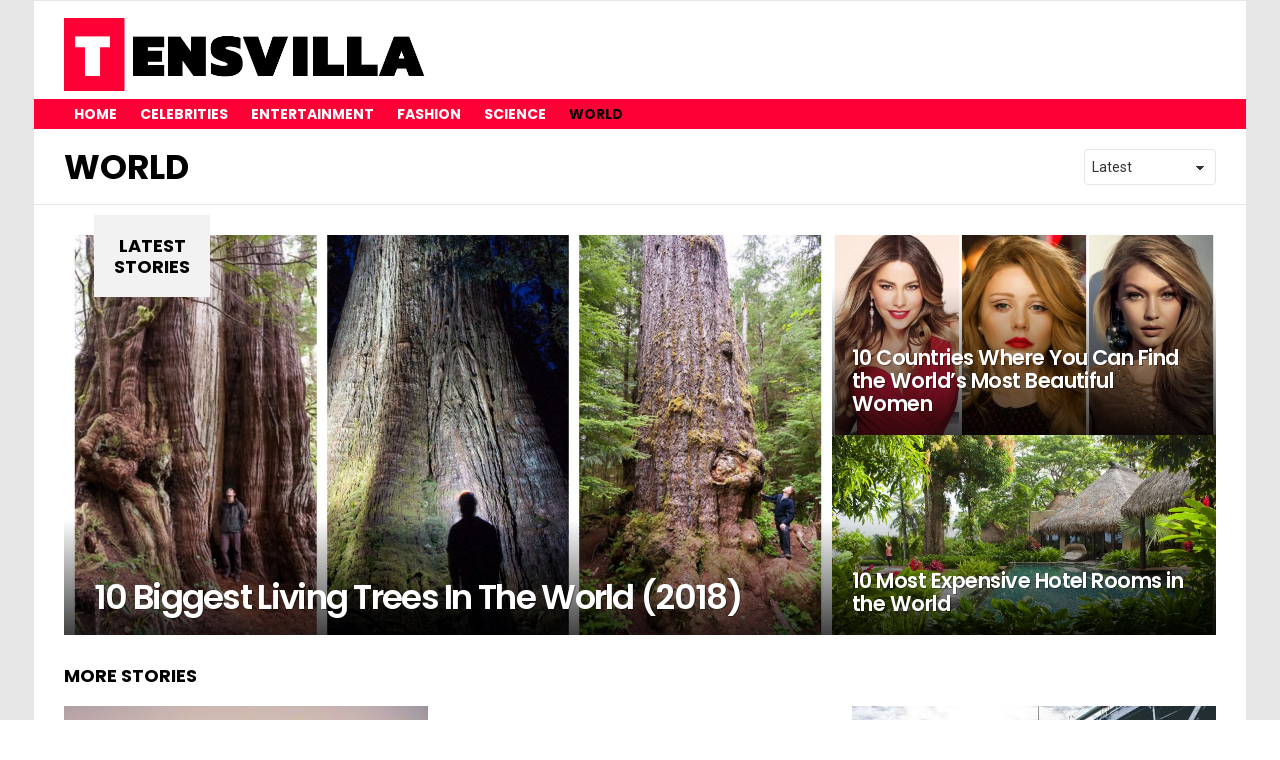

--- FILE ---
content_type: text/html; charset=UTF-8
request_url: https://www.tensvilla.com/world/
body_size: 10481
content:
<!DOCTYPE html>
<!--[if IE 8]>
<html class="no-js g1-off-outside lt-ie10 lt-ie9" id="ie8" lang="en-US"><![endif]-->
<!--[if IE 9]>
<html class="no-js g1-off-outside lt-ie10" id="ie9" lang="en-US"><![endif]-->
<!--[if !IE]><!-->
<html class="no-js g1-off-outside" lang="en-US"><!--<![endif]-->
<head>
<meta charset="UTF-8"/>
<link rel="profile" href="http://gmpg.org/xfn/11"/>
<link rel="pingback" href="https://www.tensvilla.com/xmlrpc.php"/>
<meta name='robots' content='index, follow, max-image-preview:large, max-snippet:-1, max-video-preview:-1' />
<script type="ae10dec72831d6e9e8b5d747-text/javascript" id="wpp-js" src="https://www.tensvilla.com/wp-content/plugins/wordpress-popular-posts/assets/js/wpp.min.js?ver=7.1.0" data-sampling="0" data-sampling-rate="100" data-api-url="https://www.tensvilla.com/wp-json/wordpress-popular-posts" data-post-id="0" data-token="3b0aa34efa" data-lang="0" data-debug="0"></script>
<meta name="viewport" content="initial-scale=1.0, minimum-scale=1.0, height=device-height, width=device-width" />
<!-- This site is optimized with the Yoast SEO plugin v23.6 - https://yoast.com/wordpress/plugins/seo/ -->
<title>World Archives - Tensvilla</title>
<link rel="canonical" href="https://www.tensvilla.com/world/" />
<meta property="og:locale" content="en_US" />
<meta property="og:type" content="article" />
<meta property="og:title" content="World Archives - Tensvilla" />
<meta property="og:url" content="https://www.tensvilla.com/world/" />
<meta property="og:site_name" content="Tensvilla" />
<meta name="twitter:card" content="summary_large_image" />
<script type="application/ld+json" class="yoast-schema-graph">{"@context":"https://schema.org","@graph":[{"@type":"CollectionPage","@id":"https://www.tensvilla.com/world/","url":"https://www.tensvilla.com/world/","name":"World Archives - Tensvilla","isPartOf":{"@id":"https://www.tensvilla.com/#website"},"primaryImageOfPage":{"@id":"https://www.tensvilla.com/world/#primaryimage"},"image":{"@id":"https://www.tensvilla.com/world/#primaryimage"},"thumbnailUrl":"https://www.tensvilla.com/wp-content/uploads/2017/06/moscow-cathedral-mosque-prospekt-mira-ramadan-sky-161276.jpeg","breadcrumb":{"@id":"https://www.tensvilla.com/world/#breadcrumb"},"inLanguage":"en-US"},{"@type":"ImageObject","inLanguage":"en-US","@id":"https://www.tensvilla.com/world/#primaryimage","url":"https://www.tensvilla.com/wp-content/uploads/2017/06/moscow-cathedral-mosque-prospekt-mira-ramadan-sky-161276.jpeg","contentUrl":"https://www.tensvilla.com/wp-content/uploads/2017/06/moscow-cathedral-mosque-prospekt-mira-ramadan-sky-161276.jpeg","width":1738,"height":978,"caption":"10 Largest Mosques In The World (2017)"},{"@type":"BreadcrumbList","@id":"https://www.tensvilla.com/world/#breadcrumb","itemListElement":[{"@type":"ListItem","position":1,"name":"Home","item":"https://www.tensvilla.com/"},{"@type":"ListItem","position":2,"name":"World"}]},{"@type":"WebSite","@id":"https://www.tensvilla.com/#website","url":"https://www.tensvilla.com/","name":"Tensvilla","description":"The 10 Best of Everything","potentialAction":[{"@type":"SearchAction","target":{"@type":"EntryPoint","urlTemplate":"https://www.tensvilla.com/?s={search_term_string}"},"query-input":{"@type":"PropertyValueSpecification","valueRequired":true,"valueName":"search_term_string"}}],"inLanguage":"en-US"}]}</script>
<!-- / Yoast SEO plugin. -->
<link rel='dns-prefetch' href='//www.tensvilla.com' />
<link rel='dns-prefetch' href='//fonts.googleapis.com' />
<link rel='dns-prefetch' href='//www.googletagmanager.com' />
<link rel='dns-prefetch' href='//pagead2.googlesyndication.com' />
<link rel='preconnect' href='https://fonts.gstatic.com' />
<link rel="alternate" type="application/rss+xml" title="Tensvilla &raquo; Feed" href="https://www.tensvilla.com/feed/" />
<link rel="alternate" type="application/rss+xml" title="Tensvilla &raquo; Comments Feed" href="https://www.tensvilla.com/comments/feed/" />
<link rel="alternate" type="application/rss+xml" title="Tensvilla &raquo; World Category Feed" href="https://www.tensvilla.com/world/feed/" />
<style id='classic-theme-styles-inline-css' type='text/css'>
/*! This file is auto-generated */
.wp-block-button__link{color:#fff;background-color:#32373c;border-radius:9999px;box-shadow:none;text-decoration:none;padding:calc(.667em + 2px) calc(1.333em + 2px);font-size:1.125em}.wp-block-file__button{background:#32373c;color:#fff;text-decoration:none}
</style>
<style id='global-styles-inline-css' type='text/css'>
:root{--wp--preset--aspect-ratio--square: 1;--wp--preset--aspect-ratio--4-3: 4/3;--wp--preset--aspect-ratio--3-4: 3/4;--wp--preset--aspect-ratio--3-2: 3/2;--wp--preset--aspect-ratio--2-3: 2/3;--wp--preset--aspect-ratio--16-9: 16/9;--wp--preset--aspect-ratio--9-16: 9/16;--wp--preset--color--black: #000000;--wp--preset--color--cyan-bluish-gray: #abb8c3;--wp--preset--color--white: #ffffff;--wp--preset--color--pale-pink: #f78da7;--wp--preset--color--vivid-red: #cf2e2e;--wp--preset--color--luminous-vivid-orange: #ff6900;--wp--preset--color--luminous-vivid-amber: #fcb900;--wp--preset--color--light-green-cyan: #7bdcb5;--wp--preset--color--vivid-green-cyan: #00d084;--wp--preset--color--pale-cyan-blue: #8ed1fc;--wp--preset--color--vivid-cyan-blue: #0693e3;--wp--preset--color--vivid-purple: #9b51e0;--wp--preset--gradient--vivid-cyan-blue-to-vivid-purple: linear-gradient(135deg,rgba(6,147,227,1) 0%,rgb(155,81,224) 100%);--wp--preset--gradient--light-green-cyan-to-vivid-green-cyan: linear-gradient(135deg,rgb(122,220,180) 0%,rgb(0,208,130) 100%);--wp--preset--gradient--luminous-vivid-amber-to-luminous-vivid-orange: linear-gradient(135deg,rgba(252,185,0,1) 0%,rgba(255,105,0,1) 100%);--wp--preset--gradient--luminous-vivid-orange-to-vivid-red: linear-gradient(135deg,rgba(255,105,0,1) 0%,rgb(207,46,46) 100%);--wp--preset--gradient--very-light-gray-to-cyan-bluish-gray: linear-gradient(135deg,rgb(238,238,238) 0%,rgb(169,184,195) 100%);--wp--preset--gradient--cool-to-warm-spectrum: linear-gradient(135deg,rgb(74,234,220) 0%,rgb(151,120,209) 20%,rgb(207,42,186) 40%,rgb(238,44,130) 60%,rgb(251,105,98) 80%,rgb(254,248,76) 100%);--wp--preset--gradient--blush-light-purple: linear-gradient(135deg,rgb(255,206,236) 0%,rgb(152,150,240) 100%);--wp--preset--gradient--blush-bordeaux: linear-gradient(135deg,rgb(254,205,165) 0%,rgb(254,45,45) 50%,rgb(107,0,62) 100%);--wp--preset--gradient--luminous-dusk: linear-gradient(135deg,rgb(255,203,112) 0%,rgb(199,81,192) 50%,rgb(65,88,208) 100%);--wp--preset--gradient--pale-ocean: linear-gradient(135deg,rgb(255,245,203) 0%,rgb(182,227,212) 50%,rgb(51,167,181) 100%);--wp--preset--gradient--electric-grass: linear-gradient(135deg,rgb(202,248,128) 0%,rgb(113,206,126) 100%);--wp--preset--gradient--midnight: linear-gradient(135deg,rgb(2,3,129) 0%,rgb(40,116,252) 100%);--wp--preset--font-size--small: 13px;--wp--preset--font-size--medium: 20px;--wp--preset--font-size--large: 36px;--wp--preset--font-size--x-large: 42px;--wp--preset--spacing--20: 0.44rem;--wp--preset--spacing--30: 0.67rem;--wp--preset--spacing--40: 1rem;--wp--preset--spacing--50: 1.5rem;--wp--preset--spacing--60: 2.25rem;--wp--preset--spacing--70: 3.38rem;--wp--preset--spacing--80: 5.06rem;--wp--preset--shadow--natural: 6px 6px 9px rgba(0, 0, 0, 0.2);--wp--preset--shadow--deep: 12px 12px 50px rgba(0, 0, 0, 0.4);--wp--preset--shadow--sharp: 6px 6px 0px rgba(0, 0, 0, 0.2);--wp--preset--shadow--outlined: 6px 6px 0px -3px rgba(255, 255, 255, 1), 6px 6px rgba(0, 0, 0, 1);--wp--preset--shadow--crisp: 6px 6px 0px rgba(0, 0, 0, 1);}:where(.is-layout-flex){gap: 0.5em;}:where(.is-layout-grid){gap: 0.5em;}body .is-layout-flex{display: flex;}.is-layout-flex{flex-wrap: wrap;align-items: center;}.is-layout-flex > :is(*, div){margin: 0;}body .is-layout-grid{display: grid;}.is-layout-grid > :is(*, div){margin: 0;}:where(.wp-block-columns.is-layout-flex){gap: 2em;}:where(.wp-block-columns.is-layout-grid){gap: 2em;}:where(.wp-block-post-template.is-layout-flex){gap: 1.25em;}:where(.wp-block-post-template.is-layout-grid){gap: 1.25em;}.has-black-color{color: var(--wp--preset--color--black) !important;}.has-cyan-bluish-gray-color{color: var(--wp--preset--color--cyan-bluish-gray) !important;}.has-white-color{color: var(--wp--preset--color--white) !important;}.has-pale-pink-color{color: var(--wp--preset--color--pale-pink) !important;}.has-vivid-red-color{color: var(--wp--preset--color--vivid-red) !important;}.has-luminous-vivid-orange-color{color: var(--wp--preset--color--luminous-vivid-orange) !important;}.has-luminous-vivid-amber-color{color: var(--wp--preset--color--luminous-vivid-amber) !important;}.has-light-green-cyan-color{color: var(--wp--preset--color--light-green-cyan) !important;}.has-vivid-green-cyan-color{color: var(--wp--preset--color--vivid-green-cyan) !important;}.has-pale-cyan-blue-color{color: var(--wp--preset--color--pale-cyan-blue) !important;}.has-vivid-cyan-blue-color{color: var(--wp--preset--color--vivid-cyan-blue) !important;}.has-vivid-purple-color{color: var(--wp--preset--color--vivid-purple) !important;}.has-black-background-color{background-color: var(--wp--preset--color--black) !important;}.has-cyan-bluish-gray-background-color{background-color: var(--wp--preset--color--cyan-bluish-gray) !important;}.has-white-background-color{background-color: var(--wp--preset--color--white) !important;}.has-pale-pink-background-color{background-color: var(--wp--preset--color--pale-pink) !important;}.has-vivid-red-background-color{background-color: var(--wp--preset--color--vivid-red) !important;}.has-luminous-vivid-orange-background-color{background-color: var(--wp--preset--color--luminous-vivid-orange) !important;}.has-luminous-vivid-amber-background-color{background-color: var(--wp--preset--color--luminous-vivid-amber) !important;}.has-light-green-cyan-background-color{background-color: var(--wp--preset--color--light-green-cyan) !important;}.has-vivid-green-cyan-background-color{background-color: var(--wp--preset--color--vivid-green-cyan) !important;}.has-pale-cyan-blue-background-color{background-color: var(--wp--preset--color--pale-cyan-blue) !important;}.has-vivid-cyan-blue-background-color{background-color: var(--wp--preset--color--vivid-cyan-blue) !important;}.has-vivid-purple-background-color{background-color: var(--wp--preset--color--vivid-purple) !important;}.has-black-border-color{border-color: var(--wp--preset--color--black) !important;}.has-cyan-bluish-gray-border-color{border-color: var(--wp--preset--color--cyan-bluish-gray) !important;}.has-white-border-color{border-color: var(--wp--preset--color--white) !important;}.has-pale-pink-border-color{border-color: var(--wp--preset--color--pale-pink) !important;}.has-vivid-red-border-color{border-color: var(--wp--preset--color--vivid-red) !important;}.has-luminous-vivid-orange-border-color{border-color: var(--wp--preset--color--luminous-vivid-orange) !important;}.has-luminous-vivid-amber-border-color{border-color: var(--wp--preset--color--luminous-vivid-amber) !important;}.has-light-green-cyan-border-color{border-color: var(--wp--preset--color--light-green-cyan) !important;}.has-vivid-green-cyan-border-color{border-color: var(--wp--preset--color--vivid-green-cyan) !important;}.has-pale-cyan-blue-border-color{border-color: var(--wp--preset--color--pale-cyan-blue) !important;}.has-vivid-cyan-blue-border-color{border-color: var(--wp--preset--color--vivid-cyan-blue) !important;}.has-vivid-purple-border-color{border-color: var(--wp--preset--color--vivid-purple) !important;}.has-vivid-cyan-blue-to-vivid-purple-gradient-background{background: var(--wp--preset--gradient--vivid-cyan-blue-to-vivid-purple) !important;}.has-light-green-cyan-to-vivid-green-cyan-gradient-background{background: var(--wp--preset--gradient--light-green-cyan-to-vivid-green-cyan) !important;}.has-luminous-vivid-amber-to-luminous-vivid-orange-gradient-background{background: var(--wp--preset--gradient--luminous-vivid-amber-to-luminous-vivid-orange) !important;}.has-luminous-vivid-orange-to-vivid-red-gradient-background{background: var(--wp--preset--gradient--luminous-vivid-orange-to-vivid-red) !important;}.has-very-light-gray-to-cyan-bluish-gray-gradient-background{background: var(--wp--preset--gradient--very-light-gray-to-cyan-bluish-gray) !important;}.has-cool-to-warm-spectrum-gradient-background{background: var(--wp--preset--gradient--cool-to-warm-spectrum) !important;}.has-blush-light-purple-gradient-background{background: var(--wp--preset--gradient--blush-light-purple) !important;}.has-blush-bordeaux-gradient-background{background: var(--wp--preset--gradient--blush-bordeaux) !important;}.has-luminous-dusk-gradient-background{background: var(--wp--preset--gradient--luminous-dusk) !important;}.has-pale-ocean-gradient-background{background: var(--wp--preset--gradient--pale-ocean) !important;}.has-electric-grass-gradient-background{background: var(--wp--preset--gradient--electric-grass) !important;}.has-midnight-gradient-background{background: var(--wp--preset--gradient--midnight) !important;}.has-small-font-size{font-size: var(--wp--preset--font-size--small) !important;}.has-medium-font-size{font-size: var(--wp--preset--font-size--medium) !important;}.has-large-font-size{font-size: var(--wp--preset--font-size--large) !important;}.has-x-large-font-size{font-size: var(--wp--preset--font-size--x-large) !important;}
:where(.wp-block-post-template.is-layout-flex){gap: 1.25em;}:where(.wp-block-post-template.is-layout-grid){gap: 1.25em;}
:where(.wp-block-columns.is-layout-flex){gap: 2em;}:where(.wp-block-columns.is-layout-grid){gap: 2em;}
:root :where(.wp-block-pullquote){font-size: 1.5em;line-height: 1.6;}
</style>
<!-- <link rel='stylesheet' id='wpautoterms_css-css' href='https://www.tensvilla.com/wp-content/plugins/auto-terms-of-service-and-privacy-policy/css/wpautoterms.css?ver=6.6.4' type='text/css' media='all' /> -->
<!-- <link rel='stylesheet' id='wordpress-popular-posts-css-css' href='https://www.tensvilla.com/wp-content/plugins/wordpress-popular-posts/assets/css/wpp.css?ver=7.1.0' type='text/css' media='all' /> -->
<!-- <link rel='stylesheet' id='g1-main-css' href='https://www.tensvilla.com/wp-content/themes/bimber/css/9.2.5/styles/original/all-light.min.css?ver=9.2.5' type='text/css' media='all' /> -->
<link rel="stylesheet" type="text/css" href="//www.tensvilla.com/wp-content/cache/wpfc-minified/l1zxjaol/3us1w.css" media="all"/>
<link crossorigin="anonymous" rel='stylesheet' id='bimber-google-fonts-css' href='//fonts.googleapis.com/css?family=Roboto%3A400%2C300%2C500%2C600%2C700%2C900%7CPoppins%3A400%2C300%2C500%2C600%2C700&#038;subset=latin%2Clatin-ext&#038;display=swap&#038;ver=9.2.5' type='text/css' media='all' />
<!-- <link rel='stylesheet' id='bimber-dynamic-style-css' href='https://www.tensvilla.com/wp-content/uploads/dynamic-style-1713210485.css' type='text/css' media='all' /> -->
<!-- <link rel='stylesheet' id='bimber-mashshare-css' href='https://www.tensvilla.com/wp-content/themes/bimber/css/9.2.5/styles/original/mashshare-light.min.css?ver=9.2.5' type='text/css' media='all' /> -->
<link rel="stylesheet" type="text/css" href="//www.tensvilla.com/wp-content/cache/wpfc-minified/6xerw4t2/3wnaz.css" media="all"/>
<script src='//www.tensvilla.com/wp-content/cache/wpfc-minified/eq1lzicg/9kjhq.js' type="ae10dec72831d6e9e8b5d747-text/javascript"></script>
<!-- <script type="text/javascript" src="https://www.tensvilla.com/wp-includes/js/jquery/jquery.min.js?ver=3.7.1" id="jquery-core-js"></script> -->
<!-- <script type="text/javascript" src="https://www.tensvilla.com/wp-includes/js/jquery/jquery-migrate.min.js?ver=3.4.1" id="jquery-migrate-js"></script> -->
<!-- <script type="text/javascript" src="https://www.tensvilla.com/wp-includes/js/dist/dom-ready.min.js?ver=f77871ff7694fffea381" id="wp-dom-ready-js"></script> -->
<!-- <script type="text/javascript" src="https://www.tensvilla.com/wp-content/plugins/auto-terms-of-service-and-privacy-policy/js/base.js?ver=2.5.1" id="wpautoterms_base-js"></script> -->
<!-- <script type="text/javascript" src="https://www.tensvilla.com/wp-content/themes/bimber/js/modernizr/modernizr-custom.min.js?ver=3.3.0" id="modernizr-js"></script> -->
<link rel="https://api.w.org/" href="https://www.tensvilla.com/wp-json/" /><link rel="alternate" title="JSON" type="application/json" href="https://www.tensvilla.com/wp-json/wp/v2/categories/78" /><link rel="EditURI" type="application/rsd+xml" title="RSD" href="https://www.tensvilla.com/xmlrpc.php?rsd" />
<meta name="generator" content="Site Kit by Google 1.170.0" />            <style id="wpp-loading-animation-styles">@-webkit-keyframes bgslide{from{background-position-x:0}to{background-position-x:-200%}}@keyframes bgslide{from{background-position-x:0}to{background-position-x:-200%}}.wpp-widget-block-placeholder,.wpp-shortcode-placeholder{margin:0 auto;width:60px;height:3px;background:#dd3737;background:linear-gradient(90deg,#dd3737 0%,#571313 10%,#dd3737 100%);background-size:200% auto;border-radius:3px;-webkit-animation:bgslide 1s infinite linear;animation:bgslide 1s infinite linear}</style>
<style>
@font-face {
font-family: "bimber";
src:url("https://www.tensvilla.com/wp-content/themes/bimber/css/9.2.5/bimber/fonts/bimber.eot");
src:url("https://www.tensvilla.com/wp-content/themes/bimber/css/9.2.5/bimber/fonts/bimber.eot?#iefix") format("embedded-opentype"),
url("https://www.tensvilla.com/wp-content/themes/bimber/css/9.2.5/bimber/fonts/bimber.woff") format("woff"),
url("https://www.tensvilla.com/wp-content/themes/bimber/css/9.2.5/bimber/fonts/bimber.ttf") format("truetype"),
url("https://www.tensvilla.com/wp-content/themes/bimber/css/9.2.5/bimber/fonts/bimber.svg#bimber") format("svg");
font-weight: normal;
font-style: normal;
font-display: block;
}
</style>
<script async src="https://pagead2.googlesyndication.com/pagead/js/adsbygoogle.js?client=ca-pub-4119762303776520" crossorigin="anonymous" type="ae10dec72831d6e9e8b5d747-text/javascript"></script>
<!-- Google AdSense meta tags added by Site Kit -->
<meta name="google-adsense-platform-account" content="ca-host-pub-2644536267352236">
<meta name="google-adsense-platform-domain" content="sitekit.withgoogle.com">
<!-- End Google AdSense meta tags added by Site Kit -->
<!-- There is no amphtml version available for this URL. -->
<!-- Google AdSense snippet added by Site Kit -->
<script type="ae10dec72831d6e9e8b5d747-text/javascript" async="async" src="https://pagead2.googlesyndication.com/pagead/js/adsbygoogle.js?client=ca-pub-4119762303776520&amp;host=ca-host-pub-2644536267352236" crossorigin="anonymous"></script>
<!-- End Google AdSense snippet added by Site Kit -->
<link rel="icon" href="https://www.tensvilla.com/wp-content/uploads/2020/10/cropped-tensvilla-icon-32x32.png" sizes="32x32" />
<link rel="icon" href="https://www.tensvilla.com/wp-content/uploads/2020/10/cropped-tensvilla-icon-192x192.png" sizes="192x192" />
<link rel="apple-touch-icon" href="https://www.tensvilla.com/wp-content/uploads/2020/10/cropped-tensvilla-icon-180x180.png" />
<meta name="msapplication-TileImage" content="https://www.tensvilla.com/wp-content/uploads/2020/10/cropped-tensvilla-icon-270x270.png" />
<script type="ae10dec72831d6e9e8b5d747-text/javascript">if("undefined"!=typeof localStorage){var nsfwItemId=document.getElementsByName("g1:nsfw-item-id");nsfwItemId=nsfwItemId.length>0?nsfwItemId[0].getAttribute("content"):"g1_nsfw_off",window.g1SwitchNSFW=function(e){e?(localStorage.setItem(nsfwItemId,1),document.documentElement.classList.add("g1-nsfw-off")):(localStorage.removeItem(nsfwItemId),document.documentElement.classList.remove("g1-nsfw-off"))};try{var nsfwmode=localStorage.getItem(nsfwItemId);window.g1SwitchNSFW(nsfwmode)}catch(e){}}</script>
<style type="text/css" id="wp-custom-css">
/*
You can add your own CSS here.
Click the help icon above to learn more.
*/
</style>
</head>
<body class="archive category category-world category-78 wp-embed-responsive g1-layout-boxed g1-hoverable g1-has-mobile-logo g1-sidebar-normal" itemscope="" itemtype="http://schema.org/WebPage" >
<div class="g1-body-inner">
<div id="page">
<div class="g1-row g1-row-layout-page g1-hb-row g1-hb-row-normal g1-hb-row-a g1-hb-row-1 g1-hb-boxed g1-hb-sticky-off g1-hb-shadow-off">
<div class="g1-row-inner">
<div class="g1-column g1-dropable">
<div class="g1-bin-1 g1-bin-grow-off">
<div class="g1-bin g1-bin-align-left">
<!-- BEGIN .g1-secondary-nav -->
<!-- END .g1-secondary-nav -->
</div>
</div>
<div class="g1-bin-2 g1-bin-grow-off">
<div class="g1-bin g1-bin-align-center">
</div>
</div>
<div class="g1-bin-3 g1-bin-grow-off">
<div class="g1-bin g1-bin-align-right">
</div>
</div>
</div>
</div>
<div class="g1-row-background"></div>
</div>
<div class="g1-row g1-row-layout-page g1-hb-row g1-hb-row-normal g1-hb-row-b g1-hb-row-2 g1-hb-boxed g1-hb-sticky-off g1-hb-shadow-off">
<div class="g1-row-inner">
<div class="g1-column g1-dropable">
<div class="g1-bin-1 g1-bin-grow-off">
<div class="g1-bin g1-bin-align-left">
<div class="g1-id g1-id-desktop">
<p class="g1-mega g1-mega-1st site-title">
<a class="g1-logo-wrapper"
href="https://www.tensvilla.com/" rel="home">
<picture class="g1-logo g1-logo-default">
<source media="(min-width: 1025px)" srcset="https://www.tensvilla.com/wp-content/uploads/2020/10/tensvilla-10-best-of-everything.png 2x,https://www.tensvilla.com/wp-content/uploads/2020/10/tensvilla-10-best-of-everything.png 1x">
<source media="(max-width: 1024px)" srcset="data:image/svg+xml,%3Csvg%20xmlns%3D%27http%3A%2F%2Fwww.w3.org%2F2000%2Fsvg%27%20viewBox%3D%270%200%20370%2084%27%2F%3E">
<img
src="https://www.tensvilla.com/wp-content/uploads/2020/10/tensvilla-10-best-of-everything.png"
width="370"
height="84"
alt="Tensvilla" />
</picture>
<picture class="g1-logo g1-logo-inverted">
<source id="g1-logo-inverted-source" media="(min-width: 1025px)" srcset="https://www.tensvilla.com/wp-content/uploads/2020/10/tensvilla-small-logo-shadow-300x59-1.png 2x,https://www.tensvilla.com/wp-content/uploads/2020/10/tensvilla-small-logo-shadow-300x59-1.png 1x" data-srcset="https://www.tensvilla.com/wp-content/uploads/2020/10/tensvilla-small-logo-shadow-300x59-1.png">
<source media="(max-width: 1024px)" srcset="data:image/svg+xml,%3Csvg%20xmlns%3D%27http%3A%2F%2Fwww.w3.org%2F2000%2Fsvg%27%20viewBox%3D%270%200%20370%2084%27%2F%3E">
<img
id="g1-logo-inverted-img"
class=""
src="https://www.tensvilla.com/wp-content/uploads/2020/10/tensvilla-small-logo-shadow-300x59-1.png"
data-src=""
width="370"
height="84"
alt="" />
</picture>
</a>
</p>
</div>															</div>
</div>
<div class="g1-bin-2 g1-bin-grow-off">
<div class="g1-bin g1-bin-align-center">
</div>
</div>
<div class="g1-bin-3 g1-bin-grow-off">
<div class="g1-bin g1-bin-align-right">
<nav class="g1-quick-nav g1-quick-nav-short">
<ul class="g1-quick-nav-menu">
</ul>
</nav>
</div>
</div>
</div>
</div>
<div class="g1-row-background"></div>
</div>
<div class="g1-sticky-top-wrapper g1-hb-row-3">
<div class="g1-row g1-row-layout-page g1-hb-row g1-hb-row-normal g1-hb-row-c g1-hb-row-3 g1-hb-boxed g1-hb-sticky-on g1-hb-shadow-off">
<div class="g1-row-inner">
<div class="g1-column g1-dropable">
<div class="g1-bin-1 g1-bin-grow-off">
<div class="g1-bin g1-bin-align-left">
<!-- BEGIN .g1-primary-nav -->
<nav id="g1-primary-nav" class="g1-primary-nav"><ul id="g1-primary-nav-menu" class="g1-primary-nav-menu g1-menu-h"><li id="menu-item-9" class="menu-item menu-item-type-custom menu-item-object-custom menu-item-home menu-item-g1-standard menu-item-9"><a href="https://www.tensvilla.com">Home</a></li>
<li id="menu-item-97" class="menu-item menu-item-type-taxonomy menu-item-object-category menu-item-g1-standard menu-item-97"><a href="https://www.tensvilla.com/celebrities/">Celebrities</a></li>
<li id="menu-item-98" class="menu-item menu-item-type-taxonomy menu-item-object-category menu-item-g1-standard menu-item-98"><a href="https://www.tensvilla.com/entertainment/">Entertainment</a></li>
<li id="menu-item-954" class="menu-item menu-item-type-taxonomy menu-item-object-category menu-item-g1-standard menu-item-954"><a href="https://www.tensvilla.com/fashion/">Fashion</a></li>
<li id="menu-item-99" class="menu-item menu-item-type-taxonomy menu-item-object-category menu-item-g1-standard menu-item-99"><a href="https://www.tensvilla.com/science/">Science</a></li>
<li id="menu-item-100" class="menu-item menu-item-type-taxonomy menu-item-object-category current-menu-item menu-item-g1-standard menu-item-100"><a href="https://www.tensvilla.com/world/" aria-current="page">World</a></li>
</ul></nav><!-- END .g1-primary-nav -->
</div>
</div>
<div class="g1-bin-2 g1-bin-grow-off">
<div class="g1-bin g1-bin-align-center">
</div>
</div>
<div class="g1-bin-3 g1-bin-grow-off">
<div class="g1-bin g1-bin-align-right">
</div>
</div>
</div>
</div>
<div class="g1-row-background"></div>
</div>
</div>
<div class="g1-row g1-row-layout-page g1-hb-row g1-hb-row-mobile g1-hb-row-a g1-hb-row-1 g1-hb-boxed g1-hb-sticky-off g1-hb-shadow-off">
<div class="g1-row-inner">
<div class="g1-column g1-dropable">
<div class="g1-bin-1 g1-bin-grow-off">
<div class="g1-bin g1-bin-align-left">
</div>
</div>
<div class="g1-bin-2 g1-bin-grow-on">
<div class="g1-bin g1-bin-align-center">
</div>
</div>
<div class="g1-bin-3 g1-bin-grow-off">
<div class="g1-bin g1-bin-align-right">
</div>
</div>
</div>
</div>
<div class="g1-row-background"></div>
</div>
<div class="g1-row g1-row-layout-page g1-hb-row g1-hb-row-mobile g1-hb-row-b g1-hb-row-2 g1-hb-boxed g1-hb-sticky-off g1-hb-shadow-off">
<div class="g1-row-inner">
<div class="g1-column g1-dropable">
<div class="g1-bin-1 g1-bin-grow-off">
<div class="g1-bin g1-bin-align-left">
</div>
</div>
<div class="g1-bin-2 g1-bin-grow-on">
<div class="g1-bin g1-bin-align-center">
<nav class="g1-quick-nav g1-quick-nav-short">
<ul class="g1-quick-nav-menu">
</ul>
</nav>
</div>
</div>
<div class="g1-bin-3 g1-bin-grow-off">
<div class="g1-bin g1-bin-align-right">
</div>
</div>
</div>
</div>
<div class="g1-row-background"></div>
</div>
<div class="g1-sticky-top-wrapper g1-hb-row-3">
<div class="g1-row g1-row-layout-page g1-hb-row g1-hb-row-mobile g1-hb-row-c g1-hb-row-3 g1-hb-boxed g1-hb-sticky-on g1-hb-shadow-off">
<div class="g1-row-inner">
<div class="g1-column g1-dropable">
<div class="g1-bin-1 g1-bin-grow-off">
<div class="g1-bin g1-bin-align-left">
<a class="g1-hamburger g1-hamburger-show g1-hamburger-s  " href="#">
<span class="g1-hamburger-icon"></span>
<span class="g1-hamburger-label
g1-hamburger-label-hidden			">Menu</span>
</a>
</div>
</div>
<div class="g1-bin-2 g1-bin-grow-off">
<div class="g1-bin g1-bin-align-center">
<div class="g1-id g1-id-mobile">
<p class="g1-mega g1-mega-1st site-title">
<a class="g1-logo-wrapper"
href="https://www.tensvilla.com/" rel="home">
<picture class="g1-logo g1-logo-default">
<source media="(max-width: 1024px)" srcset="https://www.tensvilla.com/wp-content/uploads/2020/10/tensvilla-small-logo-shadow-300x59-1.png 2x,https://www.tensvilla.com/wp-content/uploads/2020/10/tensvilla-10-best-of-everything.png 1x">
<source media="(min-width: 1025px)" srcset="data:image/svg+xml,%3Csvg%20xmlns%3D%27http%3A%2F%2Fwww.w3.org%2F2000%2Fsvg%27%20viewBox%3D%270%200%20198%2045%27%2F%3E">
<img
src="https://www.tensvilla.com/wp-content/uploads/2020/10/tensvilla-10-best-of-everything.png"
width="198"
height="45"
alt="Tensvilla" />
</picture>
<picture class="g1-logo g1-logo-inverted">
<source id="g1-logo-mobile-inverted-source" media="(max-width: 1024px)" srcset="https://www.tensvilla.com/wp-content/uploads/2020/10/tensvilla-small-logo-shadow-300x59-1.png 2x,https://www.tensvilla.com/wp-content/uploads/2020/10/tensvilla-small-logo-shadow-300x59-1.png 1x" data-srcset="https://www.tensvilla.com/wp-content/uploads/2020/10/tensvilla-small-logo-shadow-300x59-1.png">
<source media="(min-width: 1025px)" srcset="data:image/svg+xml,%3Csvg%20xmlns%3D%27http%3A%2F%2Fwww.w3.org%2F2000%2Fsvg%27%20viewBox%3D%270%200%20198%2045%27%2F%3E">
<img
id="g1-logo-mobile-inverted-img"
class=""
src="https://www.tensvilla.com/wp-content/uploads/2020/10/tensvilla-small-logo-shadow-300x59-1.png"
data-src=""
width="198"
height="45"
alt="" />
</picture>
</a>
</p>
</div>															</div>
</div>
<div class="g1-bin-3 g1-bin-grow-off">
<div class="g1-bin g1-bin-align-right">
</div>
</div>
</div>
</div>
<div class="g1-row-background"></div>
</div>
</div>
<div id="primary" class="g1-primary-max">
<div id="content" role="main">
<header class="page-header page-header-01 archive-header archive-header-modifiable g1-row g1-row-layout-page">
<div class="g1-row-inner">
<div class="g1-column">
<div class="g1-archive-header-text">
<h1 class="g1-alpha g1-alpha-2nd page-title archive-title">World</h1>
</div>
<div class="g1-archive-filter">
<select id="g1-archive-filter-select">
<option data-g1-archive-filter-url='/world/?order=newest' value="newest"  selected='selected'>Latest</option>
<option data-g1-archive-filter-url='/world/?order=oldest' value="oldest" >Oldest</option>
<option data-g1-archive-filter-url='/world/?order=most_commented' value="most_commented" >Most Discussed</option>
<option data-g1-archive-filter-url='/world/?order=most_views' value="most_views" >Most Viewed</option>
</select>
</div>
</div>
</div>
<div class="g1-row-background">
</div>
</header>
<section class="archive-featured g1-row g1-row-layout-page archive-featured-with-title">
<div class="g1-row-inner">
<div class="g1-column">
<h2 class="g1-delta g1-delta-2nd archive-featured-title"><span><strong>Latest stories</strong></span></h2>
<div class="g1-mosaic g1-mosaic-2of3-3v-3v">
<div class="g1-mosaic-item g1-mosaic-item-1">
<article class="entry-tpl-tile entry-tpl-tile-xl g1-dark post-1817 post type-post status-publish format-standard has-post-thumbnail category-world tag-biggest-tree-in-the-world tag-general-sherman-sequoia tag-largest-redwood-tree tag-largest-tree-in-the-world tag-redwood-trees">
<div class="entry-featured-media " ><a title="10 Biggest Living Trees In The World (2018)" class="g1-frame" href="https://www.tensvilla.com/world/10-biggest-living-trees-in-the-world-2018/"><div class="g1-frame-inner"><img width="1920" height="1080" src="https://www.tensvilla.com/wp-content/uploads/2018/09/Biggest-tree-in-the-world.jpg" class="attachment-bimber-tile-xl size-bimber-tile-xl wp-post-image" alt="" decoding="async" fetchpriority="high" srcset="https://www.tensvilla.com/wp-content/uploads/2018/09/Biggest-tree-in-the-world.jpg 1920w, https://www.tensvilla.com/wp-content/uploads/2018/09/Biggest-tree-in-the-world-300x169.jpg 300w, https://www.tensvilla.com/wp-content/uploads/2018/09/Biggest-tree-in-the-world-1024x576.jpg 1024w, https://www.tensvilla.com/wp-content/uploads/2018/09/Biggest-tree-in-the-world-768x432.jpg 768w, https://www.tensvilla.com/wp-content/uploads/2018/09/Biggest-tree-in-the-world-1536x864.jpg 1536w, https://www.tensvilla.com/wp-content/uploads/2018/09/Biggest-tree-in-the-world-192x108.jpg 192w, https://www.tensvilla.com/wp-content/uploads/2018/09/Biggest-tree-in-the-world-384x216.jpg 384w, https://www.tensvilla.com/wp-content/uploads/2018/09/Biggest-tree-in-the-world-364x205.jpg 364w, https://www.tensvilla.com/wp-content/uploads/2018/09/Biggest-tree-in-the-world-728x409.jpg 728w, https://www.tensvilla.com/wp-content/uploads/2018/09/Biggest-tree-in-the-world-561x316.jpg 561w, https://www.tensvilla.com/wp-content/uploads/2018/09/Biggest-tree-in-the-world-1122x631.jpg 1122w, https://www.tensvilla.com/wp-content/uploads/2018/09/Biggest-tree-in-the-world-608x342.jpg 608w, https://www.tensvilla.com/wp-content/uploads/2018/09/Biggest-tree-in-the-world-758x426.jpg 758w, https://www.tensvilla.com/wp-content/uploads/2018/09/Biggest-tree-in-the-world-1152x648.jpg 1152w" sizes="(max-width: 1920px) 100vw, 1920px" /><span class="g1-frame-icon g1-frame-icon-"></span></div></a></div>
<div class="entry-body">
<header class="entry-header">
<div class="entry-before-title">
</div>
<h3 class="g1-alpha g1-alpha-1st entry-title"><a href="https://www.tensvilla.com/world/10-biggest-living-trees-in-the-world-2018/" rel="bookmark">10 Biggest Living Trees In The World (2018)</a></h3>		</header>
</div>
</article>
</div>
<div class="g1-mosaic-item g1-mosaic-item-2">
<article class="entry-tpl-tile g1-dark post-1514 post type-post status-publish format-standard has-post-thumbnail category-world tag-most-beautiful-women-world">
<div class="entry-featured-media " ><a title="10 Countries Where You Can Find the World’s Most Beautiful Women" class="g1-frame" href="https://www.tensvilla.com/world/10-countries-can-find-worlds-beautiful-women-2017/"><div class="g1-frame-inner"><img width="758" height="426" src="https://www.tensvilla.com/wp-content/uploads/2017/07/10-countries-where-you-can-find-the-worlds-most-beautiful-women-758x426.jpg" class="attachment-bimber-tile size-bimber-tile wp-post-image" alt="" decoding="async" srcset="https://www.tensvilla.com/wp-content/uploads/2017/07/10-countries-where-you-can-find-the-worlds-most-beautiful-women-758x426.jpg 758w, https://www.tensvilla.com/wp-content/uploads/2017/07/10-countries-where-you-can-find-the-worlds-most-beautiful-women-300x169.jpg 300w, https://www.tensvilla.com/wp-content/uploads/2017/07/10-countries-where-you-can-find-the-worlds-most-beautiful-women-1024x576.jpg 1024w, https://www.tensvilla.com/wp-content/uploads/2017/07/10-countries-where-you-can-find-the-worlds-most-beautiful-women-768x432.jpg 768w, https://www.tensvilla.com/wp-content/uploads/2017/07/10-countries-where-you-can-find-the-worlds-most-beautiful-women-192x108.jpg 192w, https://www.tensvilla.com/wp-content/uploads/2017/07/10-countries-where-you-can-find-the-worlds-most-beautiful-women-384x216.jpg 384w, https://www.tensvilla.com/wp-content/uploads/2017/07/10-countries-where-you-can-find-the-worlds-most-beautiful-women-364x205.jpg 364w, https://www.tensvilla.com/wp-content/uploads/2017/07/10-countries-where-you-can-find-the-worlds-most-beautiful-women-728x409.jpg 728w, https://www.tensvilla.com/wp-content/uploads/2017/07/10-countries-where-you-can-find-the-worlds-most-beautiful-women-561x315.jpg 561w, https://www.tensvilla.com/wp-content/uploads/2017/07/10-countries-where-you-can-find-the-worlds-most-beautiful-women-1122x631.jpg 1122w, https://www.tensvilla.com/wp-content/uploads/2017/07/10-countries-where-you-can-find-the-worlds-most-beautiful-women-608x342.jpg 608w, https://www.tensvilla.com/wp-content/uploads/2017/07/10-countries-where-you-can-find-the-worlds-most-beautiful-women-1152x648.jpg 1152w, https://www.tensvilla.com/wp-content/uploads/2017/07/10-countries-where-you-can-find-the-worlds-most-beautiful-women.jpg 1366w" sizes="(max-width: 758px) 100vw, 758px" /><span class="g1-frame-icon g1-frame-icon-"></span></div></a></div>
<div class="entry-body">
<header class="entry-header">
<div class="entry-before-title">
</div>
<h3 class="g1-gamma g1-gamma-1st entry-title"><a href="https://www.tensvilla.com/world/10-countries-can-find-worlds-beautiful-women-2017/" rel="bookmark">10 Countries Where You Can Find the World’s Most Beautiful Women</a></h3>
</header>
</div>
</article>
</div>
<div class="g1-mosaic-item g1-mosaic-item-3">
<article class="entry-tpl-tile g1-dark post-1318 post type-post status-publish format-standard has-post-thumbnail category-world tag-most-expensive-hotel-rooms tag-most-expensive-hotel-suites tag-most-luxurious-hotels tag-worlds-most-expensive-hotel-rooms">
<div class="entry-featured-media " ><a title="10 Most Expensive Hotel Rooms in the World" class="g1-frame" href="https://www.tensvilla.com/world/10-most-expensive-hotel-rooms-in-the-world/"><div class="g1-frame-inner"><img width="758" height="426" src="https://www.tensvilla.com/wp-content/uploads/2017/06/10-most-expensive-hotel-rooms-in-the-world-758x426.jpg" class="attachment-bimber-tile size-bimber-tile wp-post-image" alt="" decoding="async" srcset="https://www.tensvilla.com/wp-content/uploads/2017/06/10-most-expensive-hotel-rooms-in-the-world-758x426.jpg 758w, https://www.tensvilla.com/wp-content/uploads/2017/06/10-most-expensive-hotel-rooms-in-the-world-192x108.jpg 192w, https://www.tensvilla.com/wp-content/uploads/2017/06/10-most-expensive-hotel-rooms-in-the-world-384x216.jpg 384w, https://www.tensvilla.com/wp-content/uploads/2017/06/10-most-expensive-hotel-rooms-in-the-world-364x205.jpg 364w, https://www.tensvilla.com/wp-content/uploads/2017/06/10-most-expensive-hotel-rooms-in-the-world-728x409.jpg 728w, https://www.tensvilla.com/wp-content/uploads/2017/06/10-most-expensive-hotel-rooms-in-the-world-561x316.jpg 561w, https://www.tensvilla.com/wp-content/uploads/2017/06/10-most-expensive-hotel-rooms-in-the-world-1122x631.jpg 1122w, https://www.tensvilla.com/wp-content/uploads/2017/06/10-most-expensive-hotel-rooms-in-the-world-1152x648.jpg 1152w" sizes="(max-width: 758px) 100vw, 758px" /><span class="g1-frame-icon g1-frame-icon-"></span></div></a></div>
<div class="entry-body">
<header class="entry-header">
<div class="entry-before-title">
</div>
<h3 class="g1-gamma g1-gamma-1st entry-title"><a href="https://www.tensvilla.com/world/10-most-expensive-hotel-rooms-in-the-world/" rel="bookmark">10 Most Expensive Hotel Rooms in the World</a></h3>
</header>
</div>
</article>
</div>
</div>
</div>
</div>
<div class="g1-row-background">
</div>
</section>
<div class="page-body archive-body g1-row g1-row-layout-page g1-row-padding-m">
<div class="g1-row-inner">
<div id="primary" class="g1-column">
<h2 class="g1-delta g1-delta-2nd g1-collection-title"><span>More stories</span></h2>
<div class="g1-collection g1-collection-columns-3">
<div class="g1-collection-viewport">
<ul class="g1-collection-items">
<li class="g1-collection-item g1-collection-item-1of3">
<article class="entry-tpl-grid entry-tpl-grid-m post-1335 post type-post status-publish format-standard has-post-thumbnail category-world tag-biggest-mosques-in-the-world tag-largest-mosques-in-the-world tag-masjid">
<div class="entry-featured-media " ><a title="10 Largest Mosques In The World (2017)" class="g1-frame" href="https://www.tensvilla.com/world/10-largest-mosques-world-2017/"><div class="g1-frame-inner"><img width="364" height="205" src="https://www.tensvilla.com/wp-content/uploads/2017/06/moscow-cathedral-mosque-prospekt-mira-ramadan-sky-161276-364x205.jpeg" class="attachment-bimber-grid-standard size-bimber-grid-standard wp-post-image" alt="10 Largest Mosques In The World (2017)" decoding="async" loading="lazy" srcset="https://www.tensvilla.com/wp-content/uploads/2017/06/moscow-cathedral-mosque-prospekt-mira-ramadan-sky-161276-364x205.jpeg 364w, https://www.tensvilla.com/wp-content/uploads/2017/06/moscow-cathedral-mosque-prospekt-mira-ramadan-sky-161276-300x169.jpeg 300w, https://www.tensvilla.com/wp-content/uploads/2017/06/moscow-cathedral-mosque-prospekt-mira-ramadan-sky-161276-1024x576.jpeg 1024w, https://www.tensvilla.com/wp-content/uploads/2017/06/moscow-cathedral-mosque-prospekt-mira-ramadan-sky-161276-768x432.jpeg 768w, https://www.tensvilla.com/wp-content/uploads/2017/06/moscow-cathedral-mosque-prospekt-mira-ramadan-sky-161276-1536x864.jpeg 1536w, https://www.tensvilla.com/wp-content/uploads/2017/06/moscow-cathedral-mosque-prospekt-mira-ramadan-sky-161276-192x108.jpeg 192w, https://www.tensvilla.com/wp-content/uploads/2017/06/moscow-cathedral-mosque-prospekt-mira-ramadan-sky-161276-384x216.jpeg 384w, https://www.tensvilla.com/wp-content/uploads/2017/06/moscow-cathedral-mosque-prospekt-mira-ramadan-sky-161276-728x409.jpeg 728w, https://www.tensvilla.com/wp-content/uploads/2017/06/moscow-cathedral-mosque-prospekt-mira-ramadan-sky-161276-561x316.jpeg 561w, https://www.tensvilla.com/wp-content/uploads/2017/06/moscow-cathedral-mosque-prospekt-mira-ramadan-sky-161276-1122x631.jpeg 1122w, https://www.tensvilla.com/wp-content/uploads/2017/06/moscow-cathedral-mosque-prospekt-mira-ramadan-sky-161276-608x342.jpeg 608w, https://www.tensvilla.com/wp-content/uploads/2017/06/moscow-cathedral-mosque-prospekt-mira-ramadan-sky-161276-758x426.jpeg 758w, https://www.tensvilla.com/wp-content/uploads/2017/06/moscow-cathedral-mosque-prospekt-mira-ramadan-sky-161276-1152x648.jpeg 1152w, https://www.tensvilla.com/wp-content/uploads/2017/06/moscow-cathedral-mosque-prospekt-mira-ramadan-sky-161276.jpeg 1738w" sizes="(max-width: 364px) 100vw, 364px" /><span class="g1-frame-icon g1-frame-icon-"></span></div></a></div>
<div class="entry-body">
<header class="entry-header">
<div class="entry-before-title">
<span class="entry-categories "><span class="entry-categories-inner"><span class="entry-categories-label">in</span> <a href="https://www.tensvilla.com/world/" class="entry-category entry-category-item-78">World</a></span></span>			</div>
<h3 class="g1-gamma g1-gamma-1st entry-title"><a href="https://www.tensvilla.com/world/10-largest-mosques-world-2017/" rel="bookmark">10 Largest Mosques In The World (2017)</a></h3>
</header>
<footer>
<p class="g1-meta entry-meta entry-byline entry-byline-with-avatar">
<span class="entry-author">
<span class="entry-meta-label">by</span>
<a href="https://www.tensvilla.com/author/admin/" title="Posts by The Writer" rel="author">
<img alt='' src='https://secure.gravatar.com/avatar/61d20a28029938642b598161c7a43e54?s=30&#038;d=mm&#038;r=g' srcset='https://secure.gravatar.com/avatar/61d20a28029938642b598161c7a43e54?s=60&#038;d=mm&#038;r=g 2x' class='avatar avatar-30 photo' height='30' width='30' loading='lazy' decoding='async'/>
<strong>The Writer</strong>
</a>
</span>
<time class="entry-date" datetime="2017-06-16T18:09:22+00:00">June 16, 2017, 6:09 pm</time>				</p>
</footer>
</div>
</article>
</li>
<li class="g1-collection-item g1-collection-item-1of3">
</li>
<li class="g1-collection-item g1-collection-item-1of3">
<article class="entry-tpl-grid entry-tpl-grid-m post-1205 post type-post status-publish format-standard has-post-thumbnail category-world tag-bridge tag-china tag-deck tag-expressway tag-high tag-highest tag-mexico tag-river tag-road tag-world">
<div class="entry-featured-media " ><a title="10 Highest Bridges in the World (Deck Height)" class="g1-frame" href="https://www.tensvilla.com/world/10-highest-bridges-in-the-world-deck-height/"><div class="g1-frame-inner"><img width="364" height="205" src="https://www.tensvilla.com/wp-content/uploads/2017/05/10-highest-bridges-in-the-world-364x205.jpeg" class="attachment-bimber-grid-standard size-bimber-grid-standard wp-post-image" alt="" decoding="async" loading="lazy" srcset="https://www.tensvilla.com/wp-content/uploads/2017/05/10-highest-bridges-in-the-world-364x205.jpeg 364w, https://www.tensvilla.com/wp-content/uploads/2017/05/10-highest-bridges-in-the-world-192x108.jpeg 192w, https://www.tensvilla.com/wp-content/uploads/2017/05/10-highest-bridges-in-the-world-384x216.jpeg 384w, https://www.tensvilla.com/wp-content/uploads/2017/05/10-highest-bridges-in-the-world-728x409.jpeg 728w, https://www.tensvilla.com/wp-content/uploads/2017/05/10-highest-bridges-in-the-world-561x316.jpeg 561w, https://www.tensvilla.com/wp-content/uploads/2017/05/10-highest-bridges-in-the-world-758x426.jpeg 758w" sizes="(max-width: 364px) 100vw, 364px" /><span class="g1-frame-icon g1-frame-icon-"></span></div></a></div>
<div class="entry-body">
<header class="entry-header">
<div class="entry-before-title">
<span class="entry-categories "><span class="entry-categories-inner"><span class="entry-categories-label">in</span> <a href="https://www.tensvilla.com/world/" class="entry-category entry-category-item-78">World</a></span></span>			</div>
<h3 class="g1-gamma g1-gamma-1st entry-title"><a href="https://www.tensvilla.com/world/10-highest-bridges-in-the-world-deck-height/" rel="bookmark">10 Highest Bridges in the World (Deck Height)</a></h3>
</header>
<footer>
<p class="g1-meta entry-meta entry-byline entry-byline-with-avatar">
<span class="entry-author">
<span class="entry-meta-label">by</span>
<a href="https://www.tensvilla.com/author/admin/" title="Posts by The Writer" rel="author">
<img alt='' src='https://secure.gravatar.com/avatar/61d20a28029938642b598161c7a43e54?s=30&#038;d=mm&#038;r=g' srcset='https://secure.gravatar.com/avatar/61d20a28029938642b598161c7a43e54?s=60&#038;d=mm&#038;r=g 2x' class='avatar avatar-30 photo' height='30' width='30' loading='lazy' decoding='async'/>
<strong>The Writer</strong>
</a>
</span>
<time class="entry-date" datetime="2017-05-23T15:42:53+00:00">May 23, 2017, 3:42 pm</time>				</p>
</footer>
</div>
</article>
</li>
<li class="g1-collection-item g1-collection-item-1of3 g1-injected-unit">
</li>
<li class="g1-collection-item g1-collection-item-1of3">
<article class="entry-tpl-grid entry-tpl-grid-m post-1154 post type-post status-publish format-standard has-post-thumbnail category-world tag-architecture tag-buildings tag-burj tag-high tag-highest tag-hotel tag-khalifa tag-massive tag-modern tag-office tag-residence tag-skyscraper tag-structure tag-tall tag-tallest">
<div class="entry-featured-media " ><a title="10 Tallest Buildings In The World (2017)" class="g1-frame" href="https://www.tensvilla.com/world/10-tallest-buildings-in-the-world-2017/"><div class="g1-frame-inner"><img width="364" height="205" src="https://www.tensvilla.com/wp-content/uploads/2017/05/10-tallest-buildings-in-the-world-364x205.jpg" class="attachment-bimber-grid-standard size-bimber-grid-standard wp-post-image" alt="" decoding="async" loading="lazy" srcset="https://www.tensvilla.com/wp-content/uploads/2017/05/10-tallest-buildings-in-the-world-364x205.jpg 364w, https://www.tensvilla.com/wp-content/uploads/2017/05/10-tallest-buildings-in-the-world-192x108.jpg 192w, https://www.tensvilla.com/wp-content/uploads/2017/05/10-tallest-buildings-in-the-world-384x216.jpg 384w, https://www.tensvilla.com/wp-content/uploads/2017/05/10-tallest-buildings-in-the-world-728x409.jpg 728w, https://www.tensvilla.com/wp-content/uploads/2017/05/10-tallest-buildings-in-the-world-561x316.jpg 561w, https://www.tensvilla.com/wp-content/uploads/2017/05/10-tallest-buildings-in-the-world-1122x631.jpg 1122w, https://www.tensvilla.com/wp-content/uploads/2017/05/10-tallest-buildings-in-the-world-758x426.jpg 758w, https://www.tensvilla.com/wp-content/uploads/2017/05/10-tallest-buildings-in-the-world-1152x648.jpg 1152w" sizes="(max-width: 364px) 100vw, 364px" /><span class="g1-frame-icon g1-frame-icon-"></span></div></a></div>
<div class="entry-body">
<header class="entry-header">
<div class="entry-before-title">
<span class="entry-categories "><span class="entry-categories-inner"><span class="entry-categories-label">in</span> <a href="https://www.tensvilla.com/world/" class="entry-category entry-category-item-78">World</a></span></span>			</div>
<h3 class="g1-gamma g1-gamma-1st entry-title"><a href="https://www.tensvilla.com/world/10-tallest-buildings-in-the-world-2017/" rel="bookmark">10 Tallest Buildings In The World (2017)</a></h3>
</header>
<footer>
<p class="g1-meta entry-meta entry-byline entry-byline-with-avatar">
<span class="entry-author">
<span class="entry-meta-label">by</span>
<a href="https://www.tensvilla.com/author/admin/" title="Posts by The Writer" rel="author">
<img alt='' src='https://secure.gravatar.com/avatar/61d20a28029938642b598161c7a43e54?s=30&#038;d=mm&#038;r=g' srcset='https://secure.gravatar.com/avatar/61d20a28029938642b598161c7a43e54?s=60&#038;d=mm&#038;r=g 2x' class='avatar avatar-30 photo' height='30' width='30' loading='lazy' decoding='async'/>
<strong>The Writer</strong>
</a>
</span>
<time class="entry-date" datetime="2017-05-19T12:17:50+00:00">May 19, 2017, 12:17 pm</time>				</p>
</footer>
</div>
</article>
</li>
<li class="g1-collection-item g1-collection-item-1of3">
<article class="entry-tpl-grid entry-tpl-grid-m post-1030 post type-post status-publish format-standard has-post-thumbnail category-world tag-bottle tag-champagne tag-costliest tag-drinks tag-expensive tag-list tag-rare tag-unique tag-vintage tag-whiskey tag-wine tag-world">
<div class="entry-featured-media " ><a title="10 Most Expensive Champagne Bottles In The World" class="g1-frame" href="https://www.tensvilla.com/world/10-most-expensive-champagne-bottles-in-the-world/"><div class="g1-frame-inner"><img width="364" height="205" src="https://www.tensvilla.com/wp-content/uploads/2017/05/10-most-expensive-champagne-bottles-in-the-world-364x205.jpg" class="attachment-bimber-grid-standard size-bimber-grid-standard wp-post-image" alt="" decoding="async" loading="lazy" srcset="https://www.tensvilla.com/wp-content/uploads/2017/05/10-most-expensive-champagne-bottles-in-the-world-364x205.jpg 364w, https://www.tensvilla.com/wp-content/uploads/2017/05/10-most-expensive-champagne-bottles-in-the-world-192x108.jpg 192w, https://www.tensvilla.com/wp-content/uploads/2017/05/10-most-expensive-champagne-bottles-in-the-world-384x216.jpg 384w, https://www.tensvilla.com/wp-content/uploads/2017/05/10-most-expensive-champagne-bottles-in-the-world-728x409.jpg 728w, https://www.tensvilla.com/wp-content/uploads/2017/05/10-most-expensive-champagne-bottles-in-the-world-561x316.jpg 561w, https://www.tensvilla.com/wp-content/uploads/2017/05/10-most-expensive-champagne-bottles-in-the-world-1122x631.jpg 1122w, https://www.tensvilla.com/wp-content/uploads/2017/05/10-most-expensive-champagne-bottles-in-the-world-758x426.jpg 758w, https://www.tensvilla.com/wp-content/uploads/2017/05/10-most-expensive-champagne-bottles-in-the-world-1152x648.jpg 1152w" sizes="(max-width: 364px) 100vw, 364px" /><span class="g1-frame-icon g1-frame-icon-"></span></div></a></div>
<div class="entry-body">
<header class="entry-header">
<div class="entry-before-title">
<span class="entry-categories "><span class="entry-categories-inner"><span class="entry-categories-label">in</span> <a href="https://www.tensvilla.com/world/" class="entry-category entry-category-item-78">World</a></span></span>			</div>
<h3 class="g1-gamma g1-gamma-1st entry-title"><a href="https://www.tensvilla.com/world/10-most-expensive-champagne-bottles-in-the-world/" rel="bookmark">10 Most Expensive Champagne Bottles In The World</a></h3>
</header>
<footer>
<p class="g1-meta entry-meta entry-byline entry-byline-with-avatar">
<span class="entry-author">
<span class="entry-meta-label">by</span>
<a href="https://www.tensvilla.com/author/admin/" title="Posts by The Writer" rel="author">
<img alt='' src='https://secure.gravatar.com/avatar/61d20a28029938642b598161c7a43e54?s=30&#038;d=mm&#038;r=g' srcset='https://secure.gravatar.com/avatar/61d20a28029938642b598161c7a43e54?s=60&#038;d=mm&#038;r=g 2x' class='avatar avatar-30 photo' height='30' width='30' loading='lazy' decoding='async'/>
<strong>The Writer</strong>
</a>
</span>
<time class="entry-date" datetime="2017-05-04T11:56:11+00:00">May 4, 2017, 11:56 am</time>				</p>
</footer>
</div>
</article>
</li>
<li class="g1-collection-item g1-collection-item-1of3">
<article class="entry-tpl-grid entry-tpl-grid-m post-352 post type-post status-publish format-standard has-post-thumbnail category-world tag-bizarre tag-culture tag-customs tag-rituals tag-weird">
<div class="entry-featured-media " ><a title="10 Weird Rituals From Around The World Still In Practice (2017)" class="g1-frame" href="https://www.tensvilla.com/world/10-weird-rituals-around-world/"><div class="g1-frame-inner"><img width="364" height="205" src="https://www.tensvilla.com/wp-content/uploads/2016/06/10-Weird-Rituals-From-Around-The-World-364x205.jpg" class="attachment-bimber-grid-standard size-bimber-grid-standard wp-post-image" alt="10 Weird Rituals From Around The World" decoding="async" loading="lazy" srcset="https://www.tensvilla.com/wp-content/uploads/2016/06/10-Weird-Rituals-From-Around-The-World-364x205.jpg 364w, https://www.tensvilla.com/wp-content/uploads/2016/06/10-Weird-Rituals-From-Around-The-World-300x169.jpg 300w, https://www.tensvilla.com/wp-content/uploads/2016/06/10-Weird-Rituals-From-Around-The-World-1024x576.jpg 1024w, https://www.tensvilla.com/wp-content/uploads/2016/06/10-Weird-Rituals-From-Around-The-World-768x432.jpg 768w, https://www.tensvilla.com/wp-content/uploads/2016/06/10-Weird-Rituals-From-Around-The-World-192x108.jpg 192w, https://www.tensvilla.com/wp-content/uploads/2016/06/10-Weird-Rituals-From-Around-The-World-384x216.jpg 384w, https://www.tensvilla.com/wp-content/uploads/2016/06/10-Weird-Rituals-From-Around-The-World-728x409.jpg 728w, https://www.tensvilla.com/wp-content/uploads/2016/06/10-Weird-Rituals-From-Around-The-World-561x316.jpg 561w, https://www.tensvilla.com/wp-content/uploads/2016/06/10-Weird-Rituals-From-Around-The-World-1122x631.jpg 1122w, https://www.tensvilla.com/wp-content/uploads/2016/06/10-Weird-Rituals-From-Around-The-World-608x342.jpg 608w, https://www.tensvilla.com/wp-content/uploads/2016/06/10-Weird-Rituals-From-Around-The-World-758x426.jpg 758w, https://www.tensvilla.com/wp-content/uploads/2016/06/10-Weird-Rituals-From-Around-The-World-1152x648.jpg 1152w, https://www.tensvilla.com/wp-content/uploads/2016/06/10-Weird-Rituals-From-Around-The-World.jpg 1280w" sizes="(max-width: 364px) 100vw, 364px" /><span class="g1-frame-icon g1-frame-icon-"></span></div></a></div>
<div class="entry-body">
<header class="entry-header">
<div class="entry-before-title">
<span class="entry-categories "><span class="entry-categories-inner"><span class="entry-categories-label">in</span> <a href="https://www.tensvilla.com/world/" class="entry-category entry-category-item-78">World</a></span></span>			</div>
<h3 class="g1-gamma g1-gamma-1st entry-title"><a href="https://www.tensvilla.com/world/10-weird-rituals-around-world/" rel="bookmark">10 Weird Rituals From Around The World Still In Practice (2017)</a></h3>
</header>
<footer>
<p class="g1-meta entry-meta entry-byline entry-byline-with-avatar">
<span class="entry-author">
<span class="entry-meta-label">by</span>
<a href="https://www.tensvilla.com/author/admin/" title="Posts by The Writer" rel="author">
<img alt='' src='https://secure.gravatar.com/avatar/61d20a28029938642b598161c7a43e54?s=30&#038;d=mm&#038;r=g' srcset='https://secure.gravatar.com/avatar/61d20a28029938642b598161c7a43e54?s=60&#038;d=mm&#038;r=g 2x' class='avatar avatar-30 photo' height='30' width='30' loading='lazy' decoding='async'/>
<strong>The Writer</strong>
</a>
</span>
<time class="entry-date" datetime="2016-06-26T11:35:10+00:00">June 26, 2016, 11:35 am</time>				</p>
</footer>
</div>
</article>
</li>
<li class="g1-collection-item g1-collection-item-1of3">
<article class="entry-tpl-grid entry-tpl-grid-m post-145 post type-post status-publish format-standard has-post-thumbnail category-world tag-bizarre tag-food tag-restaurants tag-strange tag-unusual tag-weird">
<div class="entry-featured-media " ><a title="10 Most Unusual &#038; Strange Restaurants" class="g1-frame" href="https://www.tensvilla.com/world/10-unusual-and-strange-restaurants/"><div class="g1-frame-inner"><img width="364" height="205" src="https://www.tensvilla.com/wp-content/uploads/2016/06/10-most-unusual-strange-restaurants-in-the-world-364x205.jpg" class="attachment-bimber-grid-standard size-bimber-grid-standard wp-post-image" alt="" decoding="async" loading="lazy" srcset="https://www.tensvilla.com/wp-content/uploads/2016/06/10-most-unusual-strange-restaurants-in-the-world-364x205.jpg 364w, https://www.tensvilla.com/wp-content/uploads/2016/06/10-most-unusual-strange-restaurants-in-the-world-192x108.jpg 192w, https://www.tensvilla.com/wp-content/uploads/2016/06/10-most-unusual-strange-restaurants-in-the-world-384x216.jpg 384w, https://www.tensvilla.com/wp-content/uploads/2016/06/10-most-unusual-strange-restaurants-in-the-world-728x409.jpg 728w, https://www.tensvilla.com/wp-content/uploads/2016/06/10-most-unusual-strange-restaurants-in-the-world-561x316.jpg 561w, https://www.tensvilla.com/wp-content/uploads/2016/06/10-most-unusual-strange-restaurants-in-the-world-758x426.jpg 758w" sizes="(max-width: 364px) 100vw, 364px" /><span class="g1-frame-icon g1-frame-icon-"></span></div></a></div>
<div class="entry-body">
<header class="entry-header">
<div class="entry-before-title">
<span class="entry-categories "><span class="entry-categories-inner"><span class="entry-categories-label">in</span> <a href="https://www.tensvilla.com/world/" class="entry-category entry-category-item-78">World</a></span></span>			</div>
<h3 class="g1-gamma g1-gamma-1st entry-title"><a href="https://www.tensvilla.com/world/10-unusual-and-strange-restaurants/" rel="bookmark">10 Most Unusual &#038; Strange Restaurants</a></h3>
</header>
<footer>
<p class="g1-meta entry-meta entry-byline entry-byline-with-avatar">
<span class="entry-author">
<span class="entry-meta-label">by</span>
<a href="https://www.tensvilla.com/author/admin/" title="Posts by The Writer" rel="author">
<img alt='' src='https://secure.gravatar.com/avatar/61d20a28029938642b598161c7a43e54?s=30&#038;d=mm&#038;r=g' srcset='https://secure.gravatar.com/avatar/61d20a28029938642b598161c7a43e54?s=60&#038;d=mm&#038;r=g 2x' class='avatar avatar-30 photo' height='30' width='30' loading='lazy' decoding='async'/>
<strong>The Writer</strong>
</a>
</span>
<time class="entry-date" datetime="2016-06-03T15:26:29+00:00">June 3, 2016, 3:26 pm</time>				</p>
</footer>
</div>
</article>
</li>
</ul>
</div>
</div><!-- .g1-collection -->
</div><!-- .g1-column -->
</div>
<div class="g1-row-background"></div>
</div><!-- .page-body -->
</div><!-- #content -->
</div><!-- #primary -->

<div class="g1-footer g1-row g1-row-layout-page">
<div class="g1-row-inner">
<div class="g1-column">
<p class="g1-footer-text">Copyright © 2026. All rights reserved.</p>
<nav id="g1-footer-nav" class="g1-footer-nav"><ul id="g1-footer-nav-menu" class=""><li id="menu-item-2634" class="menu-item menu-item-type-custom menu-item-object-custom menu-item-2634"><a href="/cdn-cgi/l/email-protection#a1d5c4cfd2d7c8cdcdc0e1c6ccc0c8cd8fc2cecc">Contact Us</a></li>
<li id="menu-item-37" class="menu-item menu-item-type-post_type menu-item-object-page menu-item-37"><a href="https://www.tensvilla.com/privacy-policy/">Privacy Policy</a></li>
<li id="menu-item-38" class="menu-item menu-item-type-post_type menu-item-object-page menu-item-38"><a href="https://www.tensvilla.com/terms-of-service/">Terms of Service</a></li>
</ul></nav>
</div><!-- .g1-column -->
</div>
<div class="g1-row-background">
</div>
</div><!-- .g1-row -->
<a href="#page" class="g1-back-to-top">Back to Top</a>
</div><!-- #page -->
<div class="g1-canvas-overlay">
</div>
</div><!-- .g1-body-inner -->
<div id="g1-breakpoint-desktop">
</div>
<div class="g1-canvas g1-canvas-global g1-canvas-no-js">
<div class="g1-canvas-inner">
<div class="g1-canvas-content">
<a class="g1-canvas-toggle" href="#">Close</a>
<!-- BEGIN .g1-primary-nav -->
<nav id="g1-canvas-primary-nav" class="g1-primary-nav"><ul id="g1-canvas-primary-nav-menu" class="g1-primary-nav-menu g1-menu-v"><li class="menu-item menu-item-type-custom menu-item-object-custom menu-item-home menu-item-9"><a href="https://www.tensvilla.com">Home</a></li>
<li class="menu-item menu-item-type-taxonomy menu-item-object-category menu-item-97"><a href="https://www.tensvilla.com/celebrities/">Celebrities</a></li>
<li class="menu-item menu-item-type-taxonomy menu-item-object-category menu-item-98"><a href="https://www.tensvilla.com/entertainment/">Entertainment</a></li>
<li class="menu-item menu-item-type-taxonomy menu-item-object-category menu-item-954"><a href="https://www.tensvilla.com/fashion/">Fashion</a></li>
<li class="menu-item menu-item-type-taxonomy menu-item-object-category menu-item-99"><a href="https://www.tensvilla.com/science/">Science</a></li>
<li class="menu-item menu-item-type-taxonomy menu-item-object-category current-menu-item menu-item-100"><a href="https://www.tensvilla.com/world/" aria-current="page">World</a></li>
</ul></nav>		<!-- END .g1-primary-nav -->
<!-- BEGIN .g1-secondary-nav -->
<!-- END .g1-secondary-nav -->
<nav class="g1-quick-nav g1-quick-nav-short">
<ul class="g1-quick-nav-menu g1-menu g1-menu-v g1-menu-with-icons">
</ul>
</nav>
<div role="search" class="search-form-wrapper">
<form method="get"
class="g1-searchform-tpl-default search-form"
action="https://www.tensvilla.com/">
<label>
<span class="screen-reader-text">Search for:</span>
<input type="search" class="search-field"
placeholder="Search &hellip;"
value="" name="s"
title="Search for:" />
</label>
<button class="search-submit">Search</button>
</form>
</div>
</div>
<div class="g1-canvas-background">
</div>
</div>
</div>
<script data-cfasync="false" src="/cdn-cgi/scripts/5c5dd728/cloudflare-static/email-decode.min.js"></script><script type="ae10dec72831d6e9e8b5d747-text/javascript" src="https://www.tensvilla.com/wp-content/themes/bimber/js/stickyfill/stickyfill.min.js?ver=2.0.3" id="stickyfill-js"></script>
<script type="ae10dec72831d6e9e8b5d747-text/javascript" src="https://www.tensvilla.com/wp-content/themes/bimber/js/jquery.placeholder/placeholders.jquery.min.js?ver=4.0.1" id="jquery-placeholder-js"></script>
<script type="ae10dec72831d6e9e8b5d747-text/javascript" src="https://www.tensvilla.com/wp-content/themes/bimber/js/jquery.timeago/jquery.timeago.js?ver=1.5.2" id="jquery-timeago-js"></script>
<script type="ae10dec72831d6e9e8b5d747-text/javascript" src="https://www.tensvilla.com/wp-content/themes/bimber/js/jquery.timeago/locales/jquery.timeago.en.js" id="jquery-timeago-en-js"></script>
<script type="ae10dec72831d6e9e8b5d747-text/javascript" src="https://www.tensvilla.com/wp-content/themes/bimber/js/matchmedia/matchmedia.js" id="match-media-js"></script>
<script type="ae10dec72831d6e9e8b5d747-text/javascript" src="https://www.tensvilla.com/wp-content/themes/bimber/js/matchmedia/matchmedia.addlistener.js" id="match-media-add-listener-js"></script>
<script type="ae10dec72831d6e9e8b5d747-text/javascript" src="https://www.tensvilla.com/wp-content/themes/bimber/js/picturefill/picturefill.min.js?ver=2.3.1" id="picturefill-js"></script>
<script type="ae10dec72831d6e9e8b5d747-text/javascript" src="https://www.tensvilla.com/wp-content/themes/bimber/js/jquery.waypoints/jquery.waypoints.min.js?ver=4.0.0" id="jquery-waypoints-js"></script>
<script type="ae10dec72831d6e9e8b5d747-text/javascript" src="https://www.tensvilla.com/wp-content/themes/bimber/js/enquire/enquire.min.js?ver=2.1.2" id="enquire-js"></script>
<script type="ae10dec72831d6e9e8b5d747-text/javascript" id="bimber-global-js-extra">
/* <![CDATA[ */
var bimber_front_config = {"debug_mode":"","ajax_url":"https:\/\/www.tensvilla.com\/wp-admin\/admin-ajax.php","timeago":"on","sharebar":"off","i18n":{"menu":{"go_to":"Go to"},"newsletter":{"subscribe_mail_subject_tpl":"Check out this great article: %subject%"},"bp_profile_nav":{"more_link":"More"}},"comment_types":["dsq"],"auto_load_limit":"0","auto_play_videos":"","use_gif_player":"1","setTargetBlank":"1","useWaypoints":"1","stack":"original","wpp":{"token":"b03ae0cf5f"}};
/* ]]> */
</script>
<script type="ae10dec72831d6e9e8b5d747-text/javascript" src="https://www.tensvilla.com/wp-content/themes/bimber/js/global.js?ver=9.2.5" id="bimber-global-js"></script>
<script type="ae10dec72831d6e9e8b5d747-text/javascript" src="https://www.tensvilla.com/wp-includes/js/jquery/ui/core.min.js?ver=1.13.3" id="jquery-ui-core-js"></script>
<script type="ae10dec72831d6e9e8b5d747-text/javascript" src="https://www.tensvilla.com/wp-includes/js/jquery/ui/menu.min.js?ver=1.13.3" id="jquery-ui-menu-js"></script>
<script type="ae10dec72831d6e9e8b5d747-text/javascript" src="https://www.tensvilla.com/wp-includes/js/dist/hooks.min.js?ver=2810c76e705dd1a53b18" id="wp-hooks-js"></script>
<script type="ae10dec72831d6e9e8b5d747-text/javascript" src="https://www.tensvilla.com/wp-includes/js/dist/i18n.min.js?ver=5e580eb46a90c2b997e6" id="wp-i18n-js"></script>
<script type="ae10dec72831d6e9e8b5d747-text/javascript" id="wp-i18n-js-after">
/* <![CDATA[ */
wp.i18n.setLocaleData( { 'text direction\u0004ltr': [ 'ltr' ] } );
/* ]]> */
</script>
<script type="ae10dec72831d6e9e8b5d747-text/javascript" src="https://www.tensvilla.com/wp-includes/js/dist/a11y.min.js?ver=d90eebea464f6c09bfd5" id="wp-a11y-js"></script>
<script type="ae10dec72831d6e9e8b5d747-text/javascript" src="https://www.tensvilla.com/wp-includes/js/jquery/ui/autocomplete.min.js?ver=1.13.3" id="jquery-ui-autocomplete-js"></script>
<script type="ae10dec72831d6e9e8b5d747-text/javascript" src="https://www.tensvilla.com/wp-content/themes/bimber/js/ajax-search.js?ver=9.2.5" id="bimber-ajax-search-js"></script>
<script type="ae10dec72831d6e9e8b5d747-text/javascript" src="https://www.tensvilla.com/wp-content/themes/bimber/js/archive-filters.js?ver=9.2.5" id="bimber-archive-filters-js"></script>
<script type="ae10dec72831d6e9e8b5d747-text/javascript" src="https://www.tensvilla.com/wp-content/themes/bimber/js/back-to-top.js?ver=9.2.5" id="bimber-back-to-top-js"></script>
<script src="/cdn-cgi/scripts/7d0fa10a/cloudflare-static/rocket-loader.min.js" data-cf-settings="ae10dec72831d6e9e8b5d747-|49" defer></script><script defer src="https://static.cloudflareinsights.com/beacon.min.js/vcd15cbe7772f49c399c6a5babf22c1241717689176015" integrity="sha512-ZpsOmlRQV6y907TI0dKBHq9Md29nnaEIPlkf84rnaERnq6zvWvPUqr2ft8M1aS28oN72PdrCzSjY4U6VaAw1EQ==" data-cf-beacon='{"version":"2024.11.0","token":"d9ff5e001bbc4b0885d83ff390504d0c","r":1,"server_timing":{"name":{"cfCacheStatus":true,"cfEdge":true,"cfExtPri":true,"cfL4":true,"cfOrigin":true,"cfSpeedBrain":true},"location_startswith":null}}' crossorigin="anonymous"></script>
</body>
</html><!-- WP Fastest Cache file was created in 0.20139408111572 seconds, on 20-01-26 6:43:40 --><!-- via php -->

--- FILE ---
content_type: text/html; charset=utf-8
request_url: https://www.google.com/recaptcha/api2/aframe
body_size: 269
content:
<!DOCTYPE HTML><html><head><meta http-equiv="content-type" content="text/html; charset=UTF-8"></head><body><script nonce="JZw-npl55qjCztRyLHvxTQ">/** Anti-fraud and anti-abuse applications only. See google.com/recaptcha */ try{var clients={'sodar':'https://pagead2.googlesyndication.com/pagead/sodar?'};window.addEventListener("message",function(a){try{if(a.source===window.parent){var b=JSON.parse(a.data);var c=clients[b['id']];if(c){var d=document.createElement('img');d.src=c+b['params']+'&rc='+(localStorage.getItem("rc::a")?sessionStorage.getItem("rc::b"):"");window.document.body.appendChild(d);sessionStorage.setItem("rc::e",parseInt(sessionStorage.getItem("rc::e")||0)+1);localStorage.setItem("rc::h",'1768925282417');}}}catch(b){}});window.parent.postMessage("_grecaptcha_ready", "*");}catch(b){}</script></body></html>

--- FILE ---
content_type: text/css
request_url: https://www.tensvilla.com/wp-content/cache/wpfc-minified/6xerw4t2/3wnaz.css
body_size: 3785
content:
:root {
--g1-layout-bg-color: #e6e6e6;
}
body.g1-layout-boxed .g1-body-inner {
background-color: #e6e6e6;
background-color: var(--g1-layout-bg-color);
}
:root.g1-skinmode {
--g1-layout-bg-color: #333333;
}
.g1-layout-boxed .g1-row-layout-page {
max-width: 1212px;
} a,
.entry-title > a:hover,
.entry-meta a:hover,
.menu-item > a:hover,
.current-menu-item > a,
.mtm-drop-expanded > a,
.g1-nav-single-prev > a > span:before,
.g1-nav-single-next > a > span:after,
.g1-nav-single-prev > a:hover > strong,
.g1-nav-single-prev > a:hover > span,
.g1-nav-single-next > a:hover > strong,
.g1-nav-single-next > a:hover > span,
.mashsb-count,
.archive-title:before,
.snax .snax-item-title > a:hover,
.woocommerce .star-rating span::before,
.woocommerce-page .star-rating span::before {
color: #ff0036;
}
input[type="submit"],
input[type="reset"],
input[type="button"],
button,
.g1-button-solid,
.g1-button-solid:hover,
.g1-arrow-solid,
.entry-categories .entry-category:hover, .author-link,
.author-info .author-link,
.g1-box-icon,
.g1-collection-ticker .g1-collection-title,
.wyr-reaction:hover .wyr-reaction-button,
.wyr-reaction-voted .wyr-reaction-button,
.wyr-reaction .wyr-reaction-bar {
border-color: #ff0036;
background-color: #ff0036;
color: #ffffff;
}
.entry-counter:before {
border-color: #ff0036;
background-color: #ff0036;
color: #ffffff;
}
.g1-quick-nav-tabs .menu-item-type-g1-trending > a,
.entry-flag-trending {
border-color: #bf0029;
background-color: #bf0029;
color: #ffffff;
}
.g1-quick-nav-tabs .menu-item-type-g1-hot > a,
.entry-flag-hot {
border-color: #ff0036;
background-color: #ff0036;
color: #ffffff;
}
.g1-quick-nav-tabs .menu-item-type-g1-popular > a,
.entry-flag-popular {
border-color: #ff577b;
background-color: #ff577b;
color: #ffffff;
}
.entry-flag-members_only {
border-color: #ff0036;
background-color: #ff0036;
color: #ffffff;
}
.entry-flag-coupon {
border-color: #ff0036;
background-color: #ff0036;
color: #ffffff;
}
.g1-featured-without-title .entry-tpl-gridxs .entry-header {
background-color: transparent;
background-image: linear-gradient(to bottom right, rgba(255,0, 54, 0.8 ), rgba(255,102, 54, 0.8 ));
}
.member-header .mycred-my-rank:after {
content:"Rank";
} @media only screen and ( min-width: 801px ) {
.g1-hb-row-normal .g1-id {
margin-top: 18px;
margin-bottom: 8px;
}
.g1-hb-row-normal .g1-quick-nav {
margin-top: 32px;
margin-bottom: 14px;
}
}
.g1-hb-row-mobile .g1-id {
margin-top: 10px;
margin-bottom: 10px;
}
.g1-hb-row-normal .g1-primary-nav {
margin-top: 0px;
margin-bottom: 0px;
} :root {
--g1-hba-itxt-color:#666666;
--g1-hba-atxt-color:#ff0036;
--g1-hba-bg-color:#ffffff;
--g1-hba-gradient-color:#ffffff;
--g1-hba-border-color:#e6e6e6;
--g1-hba-2-itxt-color:#ffffff;
--g1-hba-2-bg-color:#000000;
--g1-hba-2-border-color:#000000;
}
.g1-hb-row-a .site-description,
.g1-hb-row-a .g1-hb-search-form .search-field,
.g1-hb-row-a .g1-hb-search-form .search-submit,
.g1-hb-row-a .menu-item > a,
.g1-hb-row-a .g1-hamburger,
.g1-hb-row-a .g1-drop-toggle,
.g1-hb-row-a .g1-socials-item-link {
color:#666666;
color:var(--g1-hba-itxt-color);
}
.g1-hb-row-a .g1-row-background {
border-bottom: 1px solid #e6e6e6;
border-color: #e6e6e6;
border-color:var(--g1-hba-border-color);
background-color: #ffffff;
background-color: var(--g1-hba-bg-color);
background-image: linear-gradient(to right, #ffffff, #ffffff);
background-image: linear-gradient(to right, var(--g1-hba-bg-color), var(--g1-hba-gradient-color));
}
.g1-hb-row-a .site-title,
.g1-hb-row-a .menu-item:hover > a,
.g1-hb-row-a .current-menu-item > a,
.g1-hb-row-a .current-menu-ancestor > a,
.g1-hb-row-a .menu-item-object-post_tag > a:before,
.g1-hb-row-a .g1-socials-item-link:hover {
color:#ff0036;
color:var(--g1-hba-atxt-color);
}
.g1-hb-row-a .g1-drop-toggle-badge,
.g1-hb-row-a .snax-button-create,
.g1-hb-row-a .snax-button-create:hover {
border-color:#000000;
border:var(--g1-hba-2-bg-color);
background-color:#000000;
background-color:var(--g1-hba-2-bg-color);
color:#ffffff;
color:var(--g1-hba-2-itxt-color);
}
.g1-skinmode {
--g1-hba-itxt-color:#ffffff;
--g1-hba-atxt-color:#ff0036;
--g1-hba-bg-color:#000000;
--g1-hba-gradient-color:#000000;
--g1-hba-border-color:#1a1a1a;
}
:root {
--g1-hbb-itxt-color:#000000;
--g1-hbb-atxt-color:#ff0036;
--g1-hbb-bg-color:#ffffff;
--g1-hbb-gradient-color:#ffffff;
--g1-hbb-border-color:#ff0000;
--g1-hbb-2-itxt-color:#ffffff;
--g1-hbb-2-bg-color:#000000;
--g1-hbb-2-border-color:#000000;
}
.g1-hb-row-b .site-description,
.g1-hb-row-b .g1-hb-search-form .search-field,
.g1-hb-row-b .g1-hb-search-form .search-submit,
.g1-hb-row-b .menu-item > a,
.g1-hb-row-b .g1-hamburger,
.g1-hb-row-b .g1-drop-toggle,
.g1-hb-row-b .g1-socials-item-link {
color:#000000;
color:var(--g1-hbb-itxt-color);
}
.g1-hb-row-b .g1-row-background {
background-color: #ffffff;
background-color: var(--g1-hbb-bg-color);
background-image: linear-gradient(to right, #ffffff, #ffffff);
background-image: linear-gradient(to right, var(--g1-hbb-bg-color), var(--g1-hbb-gradient-color));
}
.g1-hb-row-b .site-title,
.g1-hb-row-b .menu-item:hover > a,
.g1-hb-row-b .current-menu-item > a,
.g1-hb-row-b .current-menu-ancestor > a,
.g1-hb-row-b .menu-item-object-post_tag > a:before,
.g1-hb-row-b .g1-socials-item-link:hover {
color:#ff0036;
color:var(--g1-hbb-atxt-color);
}
.g1-hb-row-b .g1-drop-toggle-badge,
.g1-hb-row-b .snax-button-create,
.g1-hb-row-b .snax-button-create:hover {
border-color:#000000;
border:var(--g1-hbb-2-bg-color);
background-color:#000000;
background-color:var(--g1-hbb-2-bg-color);
color:#ffffff;
color:var(--g1-hbb-2-itxt-color);
}
.g1-skinmode {
--g1-hbb-itxt-color:#ffffff;
--g1-hbb-atxt-color:#ff0036;
--g1-hbb-bg-color:#000000;
--g1-hbb-gradient-color:#000000;
--g1-hbb-border-color:#1a1a1a;
}
:root {
--g1-hbc-itxt-color:#ffffff;
--g1-hbc-atxt-color:#0a0000;
--g1-hbc-bg-color:#ff0036;
--g1-hbc-gradient-color:#ff0036;
--g1-hbc-border-color:#ff0000;
--g1-hbc-2-itxt-color:#ffffff;
--g1-hbc-2-bg-color:#000000;
--g1-hbc-2-border-color:#000000;
}
.g1-hb-row-c .site-description,
.g1-hb-row-c .g1-hb-search-form .search-field,
.g1-hb-row-c .g1-hb-search-form .search-submit,
.g1-hb-row-c .menu-item > a,
.g1-hb-row-c .g1-hamburger,
.g1-hb-row-c .g1-drop-toggle,
.g1-hb-row-c .g1-socials-item-link {
color:#ffffff;
color:var(--g1-hbc-itxt-color);
}
.g1-hb-row-c .g1-row-background {
background-color: #ff0036;
background-color: var(--g1-hbc-bg-color);
background-image: linear-gradient(to right, #ff0036, #ff0036);
background-image: linear-gradient(to right, var(--g1-hbc-bg-color), var(--g1-hbc-gradient-color));
}
.g1-hb-row-c .site-title,
.g1-hb-row-c .menu-item:hover > a,
.g1-hb-row-c .current-menu-item > a,
.g1-hb-row-c .current-menu-ancestor > a,
.g1-hb-row-c .menu-item-object-post_tag > a:before,
.g1-hb-row-c .g1-socials-item-link:hover {
color:#0a0000;
color:var(--g1-hbc-atxt-color);
}
.g1-hb-row-c .g1-drop-toggle-badge,
.g1-hb-row-c .snax-button-create,
.g1-hb-row-c .snax-button-create:hover {
border-color:#000000;
border:var(--g1-hbc-2-bg-color);
background-color:#000000;
background-color:var(--g1-hbc-2-bg-color);
color:#ffffff;
color:var(--g1-hbc-2-itxt-color);
}
.g1-skinmode {
--g1-hbc-itxt-color:#ffffff;
--g1-hbc-atxt-color:#000000;
--g1-hbc-bg-color:#ff0036;
--g1-hbc-gradient-color:#ff0036;
--g1-hbc-border-color:#1a1a1a;
}
:root {
--g1-canvas-itxt-color:#ffffff;
--g1-canvas-atxt-color:#ffb3b3;
--g1-canvas-bg-color:#0a0a0a;
--g1-canvas-2-itxt-color:#ffffff;
--g1-canvas-2-bg-color:#ff0036;
--g1-canvas-bg-image:url();
--g1-canvas-bg-size:auto;
--g1-canvas-bg-repeat:no-repeat;
--g1-canvas-bg-position:top left;
--g1-canvas-bg-opacity:1;
}
.g1-canvas-content,
.g1-canvas-toggle,
.g1-canvas-content .menu-item > a,
.g1-canvas-content .g1-hamburger,
.g1-canvas-content .g1-drop-toggle,
.g1-canvas-content .g1-socials-item-link{
color:#ffffff;
color:var(--g1-canvas-itxt-color);
}
.g1-canvas-content .menu-item:hover > a,
.g1-canvas-content .current-menu-item > a,
.g1-canvas-content .current-menu-ancestor > a,
.g1-canvas-content .menu-item-object-post_tag > a:before,
.g1-canvas-content .g1-socials-item-link:hover {
color:#ffb3b3;
color:var(--g1-canvas-atxt-color);
}
.g1-canvas-global {
background-color:#0a0a0a;
background-color:var(--g1-canvas-bg-color);
}
.g1-canvas-background,
.g1-canvas-background.lazyloaded {
background-image:url();
background-image:var(--g1-canvas-bg-image);
background-size:auto;
background-size:var(--g1-canvas-bg-size);
background-repeat:no-repeat;
background-repeat:var(--g1-canvas-bg-repeat);
background-position:top left;
background-position:var(--g1-canvas-bg-position);
opacity:1;
opacity:var(--g1-canvas-bg-opacity);
}
.g1-canvas-background.lazyload,
.g1-canvas-background.lazyloading {
opacity: 0;
}
.g1-canvas-content .snax-button-create {
border-color:#ff0036;
border-color:var(--g1-canvas-2-bg-color);
background-color:#ff0036;
background-color:var(--g1-canvas-2-bg-color);
color:#ffffff;
color:var(--g1-canvas-2-itxt-color);
}
.g1-skinmode {
--g1-canvas-itxt-color:#ffffff;
--g1-canvas-atxt-color:#ff0036;
--g1-canvas-bg-color:#000000;
}
:root {
--g1-submenu-rtxt-color: #666666;
--g1-submenu-atxt-color: #ff0036;
--g1-submenu-bg-color: #ffffff;
} .g1-hb-row .sub-menu {
border-color: #ffffff;
border-color: var(--g1-submenu-bg-color);
background-color: #ffffff;
background-color: var(--g1-submenu-bg-color);
}
.g1-hb-row .sub-menu .menu-item > a {
color: #666666;
color: var(--g1-submenu-rtxt-color);
}
.g1-hb-row .g1-link-toggle {
color:#ffffff;
color:var(--g1-submenu-bg-color);
}
.g1-hb-row .sub-menu .menu-item:hover > a,
.g1-hb-row .sub-menu .current-menu-item > a,
.g1-hb-row .sub-menu .current-menu-ancestor > a {
color: #ff0036;
color: var(--g1-submenu-atxt-color);
} .g1-skinmode {
--g1-submenu-bg-color: #000000;
--g1-submenu-rtxt-color: #999999;
--g1-submenu-atxt-color: #ff0036;
}
.g1-bin-grow-on .g1-primary-nav{
flex-grow:1;
display:flex;
margin-left:0px;
margin-right:0px;
}
.g1-bin-grow-on .g1-primary-nav-menu{
flex-grow:1;
display:flex;
justify-content:space-between;
-webkit-justify-content:space-between;
}
:root {
--g1-footer-itxt-color:#ffffff;
--g1-footer-rtxt-color:#999999;
--g1-footer-mtxt-color:#666666;
--g1-footer-atxt-color:#ff0036;
--g1-footer-bg-color:#262626;
} .g1-prefooter > .g1-row-background,
.g1-prefooter .g1-current-background {
background-color:#262626;
background-color:var(--g1-footer-bg-color);
}
.g1-prefooter h1,
.g1-prefooter h2,
.g1-prefooter h3,
.g1-prefooter h4,
.g1-prefooter h5,
.g1-prefooter h6,
.g1-prefooter .g1-mega,
.g1-prefooter .g1-alpha,
.g1-prefooter .g1-beta,
.g1-prefooter .g1-gamma,
.g1-prefooter .g1-delta,
.g1-prefooter .g1-epsilon,
.g1-prefooter .g1-zeta,
.g1-prefooter blockquote,
.g1-prefooter .widget_recent_entries a,
.g1-prefooter .widget_archive a,
.g1-prefooter .widget_categories a,
.g1-prefooter .widget_meta a,
.g1-prefooter .widget_pages a,
.g1-prefooter .widget_recent_comments a,
.g1-prefooter .widget_nav_menu .menu a {
color:#ffffff;
color:var(--g1-footer-itxt-color);
}
.g1-prefooter {
color:#999999;
color:var(--g1-footer-rtxt-color);
}
.g1-prefooter .entry-meta {
color:#666666;
color:var(--g1-footer-mtxt-color);
}
.g1-prefooter input,
.g1-prefooter select,
.g1-prefooter textarea {
border-color: #595959;
}
.g1-prefooter input[type="submit"],
.g1-prefooter input[type="reset"],
.g1-prefooter input[type="button"],
.g1-prefooter button,
.g1-prefooter .g1-button-solid,
.g1-prefooter .g1-button-solid:hover,
.g1-prefooter .g1-box-icon {
border-color: #ff0036;
background-color: #ff0036;
color: #ffffff;
}
.g1-prefooter .g1-button-simple {
border-color:#ffffff;
border-color:var(--g1-footer-itxt-color);
color:#ffffff;
color:var(--g1-footer-itxt-color);
} .g1-footer > .g1-row-background,
.g1-footer .g1-current-background {
background-color:#262626;
background-color:var(--g1-footer-bg-color);
}
.g1-footer {
color:#999999;
color:var(--g1-footer-rtxt-color);
}
.g1-footer-text {
color: #666666;
color:var(--g1-footer-mtxt-color);
}
.g1-footer a:hover,
.g1-footer-nav a:hover {
color:#ff0036;
color:var(--g1-footer-atxt-color);
}
.g1-footer .current-menu-item > a {
color:#ffffff;
color:var(--g1-footer-itxt-color);
}
.g1-row.g1-socials-section{
background-color: #363636;
}
.g1-newsletter-as-row>.g1-row-background{
background-color: #2e2e2e;
}  .g1-skinmode {
--g1-footer-itxt-color:#ffffff;
--g1-footer-rtxt-color:#999999;
--g1-footer-mtxt-color:#666666;
--g1-footer-atxt-color:#ff0036;
--g1-footer-bg-color:#000000;
}
.g1-dark { color: rgba(255, 255, 255, 0.8); }
.g1-dark h1,
.g1-dark h2,
.g1-dark h3,
.g1-dark h4,
.g1-dark h5,
.g1-dark h6,
.g1-dark .g1-mega,
.g1-dark .g1-alpha,
.g1-dark .g1-beta,
.g1-dark .g1-gamma,
.g1-dark .g1-delta,
.g1-dark .g1-epsilon,
.g1-dark .g1-zeta {
color: #fff;
}
.g1-dark .g1-meta { color: rgba(255, 255, 255, 0.6); }
.g1-dark .g1-meta a { color: rgba(255, 255, 255, 0.8); }
.g1-dark .g1-meta a:hover { color: rgba(255, 255, 255, 1); }
.g1-dark .archive-title:before {
color: inherit;
}
.g1-dark [type=input],
.g1-dark [type=email],
.g1-dark select {
border-color: rgba(255,255,255, 0.15);
}
.g1-dark [type=submit] {
border-color: #fff;
background-color: #fff;
color: #1a1a1a;
}
.g1-dark .g1-button-solid {
border-color: #fff;
background-color: #fff;
color: #1a1a1a;
}
.g1-dark .g1-button-simple,
.g1-dark .g1-filter-pill {
border-color: #fff;
color: #fff;
}
.g1-dark .g1-newsletter-avatar {
background-color: #fff;
color: #1a1a1a;
}.mashsb-count{float:left}[class*=" mashicon-"] .icon::before,[class^=mashicon-] .icon::before{margin-right:0}@media only screen and (min-width:801px){[class*=" mashicon-"] .icon::before,[class^=mashicon-] .icon::before{margin-right:.7em}}.mashicon-subscribe{border-color:grey;background-color:grey}.mashicon-subscribe .icon,.mashicon-subscribe .text{color:#fff}.mashsb-toggle-container{position:relative;margin-top:15px;padding:1.5rem 1.5rem 0;border-width:0;border-color:currentColor}.mashsb-toggle-container:before{display:block;position:absolute;z-index:-1;left:0;right:0;top:0;bottom:0;border-width:6px;border-style:solid;content:"";opacity:.1667}.mashsb-toggle-container:after{display:block;overflow:hidden;height:0;margin-top:1.5rem;content:" "}.onoffswitch,.onoffswitch2{position:relative;text-align:center}.onoffswitch2:before,.onoffswitch:before{display:block;margin-top:-.5em;position:absolute;left:0;right:0;top:50%}.onoffswitch:before{font:32px/1 bimber;content:"\e01f"}.onoffswitch2:before{font:24px/1 bimber;content:"\e01b"}.mashsb-box .mashsb-buttons a.mash-medium{padding-top:12px;padding-bottom:12px;line-height:16px}.onoffswitch.mash-medium,.onoffswitch2.mash-medium{width:40px;height:40px}.mashsb-box .text{font-family:Poppins,Roboto,sans-serif;font-weight:500;letter-spacing:-.025em}.mashpv .count,.mashsbcount{letter-spacing:-.05em}.mashsb-count{margin-top:6px;margin-right:15px}.mashsb-buttons .mashsb-count{margin-right:0;margin-left:15px}.mashsb-buttons .mashsb-count:first-child{margin-right:15px;margin-left:0}.mashsb-sharetext{font-family:Poppins,Roboto,sans-serif;font-weight:300}.mashsb-main{max-width:758px;margin-left:auto;margin-right:auto;padding-top:12px;padding-bottom:24px;border-width:1px 0 0;border-style:solid;border-color:#e6e6e6;border-color:var(--g1-border-color)}.mashsb-main .mashpv .count,.mashsb-main .mashsbcount{font-size:36px;line-height:1;font-family:Poppins,Roboto,sans-serif;font-weight:700;letter-spacing:-.05em}.mashsb-main .mashsb-sharetext{display:block;font-size:13px;line-height:1;font-family:Poppins,Roboto,sans-serif;font-weight:300}.mashsb-buttons:after{display:table;clear:both;content:""}.mashsb-buttons a{border-radius:4px}.mashsb-buttons .onoffswitch,.mashsb-buttons .onoffswitch2{border-color:#e6e6e6;border-color:var(--g1-border-color);background-color:#e6e6e6;background-color:var(--g1-border-color);color:var(--g1-mtxt-color);border-radius:4px}.mashsb-buttons .onoffswitch2:before,.mashsb-buttons .onoffswitch:before{font-weight:400}.mashsb-box .mashsb-buttons{margin-top:-6px}.mashsb-box .mashsb-buttons .onoffswitch,.mashsb-box .mashsb-buttons .onoffswitch2,.mashsb-box .mashsb-buttons a{margin:6px 0 0 6px}@media only screen and (min-width:801px){.mashsb-main .mashpv .count,.mashsb-main .mashsbcount{font-size:42px;line-height:42px}}@media only screen and (min-width:1025px){.mashsb-main .mashpv .count,.mashsb-main .mashsbcount{font-size:56px;line-height:42px}}.secondary-shares a{display:unset!important}.mashsb-micro{position:absolute;left:6px;right:auto;top:6px}@media only screen and (min-width:1024px){.mashsb-micro{right:100%;left:auto;top:0;padding-right:6px}}.mashsb-micro .mashsb-micro-toggle{display:block;width:32px;height:32px;cursor:pointer;text-align:center;font-size:18px;line-height:32px;border-radius:4px;border-color:#e6e6e6;background-color:#e6e6e6;color:var(--g1-mtxt-color)}.mashsb-micro .mashsb-micro-toggle:before{font-family:bimber;font-weight:400;content:"\e011"}.mashsb-micro .mashsb-buttons{display:none;overflow:hidden;width:48px;border-radius:4px}.mashsb-micro .mashsb-buttons a{width:100%;padding:0;margin:0;border-radius:0}.mashsb-micro .mashsb-buttons a .icon{display:block;width:48px;height:48px;margin:0;text-align:center}.mashsb-micro .mashsb-buttons a .icon:before{float:none;margin:0;line-height:48px}.mashsb-micro .mashsb-buttons .text{display:none}.g1-wrapper-with-stickies .mashsb-micro{left:6px;right:auto;top:6px}.g1-img-wrap{display:block;position:relative}.mashsb-micro-wrapper{display:block;position:relative}.mashsb-compact .mashsb-buttons{overflow:hidden;margin-top:0;border-radius:4px}.mashsb-compact .mashsb-buttons a{box-sizing:border-box;min-width:36px;padding-top:7px;padding-bottom:7px;margin:0;line-height:18px;border-radius:0}.mashsb-compact .mashsb-buttons a .icon:before{margin-right:0}.mashsb-compact .mashsb-buttons a .text{display:none}.mashsb-compact .onoffswitch{display:none}.mashsb-mini{padding-top:0;padding-bottom:0}.mashsb-mini .mashsb-box .mashsb-buttons a{min-width:0;width:auto;margin:0 3px;border-style:solid;border-radius:50%;padding:8px;border-width:2px;border-color:#000;border-color:var(--g1-itxt-color);background-color:transparent;color:#000;color:var(--g1-itxt-color)}.mashsb-mini .mashsb-box .mashsb-buttons .icon{display:block;color:inherit}.mashsb-mini .mashsb-box .mashsb-buttons .icon:before{display:block;margin:0}.mashsb-mini .mashsb-box .mashsb-buttons .text{display:none}.mashsb-mini .mashsb-box .mashsb-buttons .onoffswitch{display:none}@media only screen and (min-width:601px){.mashsb-side{position:relative;float:left;width:66px;padding-bottom:48px}.mashsb-side .mashsb-count{width:100%;padding:10px 0;margin:0;font-size:30px;font-family:Poppins,Roboto,sans-serif;font-weight:700;color:#000;color:var(--g1-itxt-color)}.mashsb-side .mashsb-buttons{clear:both;position:static;overflow:hidden;border-radius:4px}.mashsb-side .mashsb-buttons a{box-sizing:border-box;min-width:0;width:100%;margin:0;text-align:center;border-radius:0}.mashsb-side .mashsb-buttons .onoffswitch,.mashsb-side .mashsb-buttons .onoffswitch2{width:100%;margin-left:0;position:absolute;bottom:0;left:0;right:0}.mashsb-side .mashsb-buttons .icon{font-size:28px!important;line-height:39px!important;text-align:center!important}.mashsb-side .mashsb-buttons .icon:before{display:inline-block;float:none!important;margin:0!important;font-size:28px!important;line-height:39px!important;text-align:center!important}.mashsb-side .mashsb-buttons .text{display:none!important}}.g1-sharebar{position:fixed;z-index:99;top:auto;bottom:0;left:0;right:0;box-shadow:0 0 10px rgba(0,0,0,.2)}.g1-sharebar>.g1-row-background{background:#fff;background:var(--g1-bg-color)}.g1-sharebar .mashsb-main{max-width:none;border-top-width:0}.g1-sharebar .mashsb-count{color:inherit}.g1-sharebar .mashpv .count,.g1-sharebar .mashsbcount{font-size:18px;line-height:1}.g1-sharebar .mashsb-sharetext{display:block}@media only screen and (max-width:800px){.g1-sharebar>.g1-row-inner{max-width:100%}.g1-sharebar>.g1-row-inner>.g1-column{padding:0}.g1-sharebar .mashsb-container{padding:0;border-width:0}.g1-sharebar .mashsb-count{margin:0;padding:5px 10px}.g1-sharebar .mashsb-buttons{margin:0}.g1-sharebar .mashsb-buttons .onoffswitch,.g1-sharebar .mashsb-buttons .onoffswitch2,.g1-sharebar .mashsb-buttons a{margin:0;border-radius:0}}@media only screen and (min-width:801px){.g1-sharebar{top:0;bottom:auto}body.admin-bar .g1-sharebar{top:46px}.g1-sharebar .mashsb-container{padding-top:6px;padding-bottom:6px}.g1-sharebar .mashpv .count,.g1-sharebar .mashsbcount{font-size:24px}.g1-sharebar-on{display:block}.g1-sharebar-off{display:none}.cssanimations .g1-sharebar{display:block;-webkit-transition:visibility 0s,opacity 375ms ease-in-out,-webkit-transform 375ms ease-in-out;-moz-transition:visibility 0s,opacity 375ms ease-in-out,-moz-transform 375ms ease-in-out;-o-transition:visibility 0s,opacity 375ms ease-in-out,-o-transform 375ms ease-in-out;transition:visibility 0s,opacity 375ms ease-in-out,transform 375ms ease-in-out;-webkit-backface-visibility:hidden;-moz-backface-visibility:hidden}.cssanimations .g1-sharebar-off{visibility:hidden;-webkit-transform:translate(0,-100%);-moz-transform:translate(0,-100%);-ms-transform:translate(0,-100%);-o-transform:translate(0,-100%);transform:translate(0,-100%);transition:visibility 0s 375ms,opacity 375ms ease-in-out,transform 375ms ease-in-out}.cssanimations .g1-sharebar-on{visibility:visible;-webkit-transform:translate(0,0);-moz-transform:translate(0,0);-ms-transform:translate(0,0);-o-transform:translate(0,0);transform:translate(0,0)}}